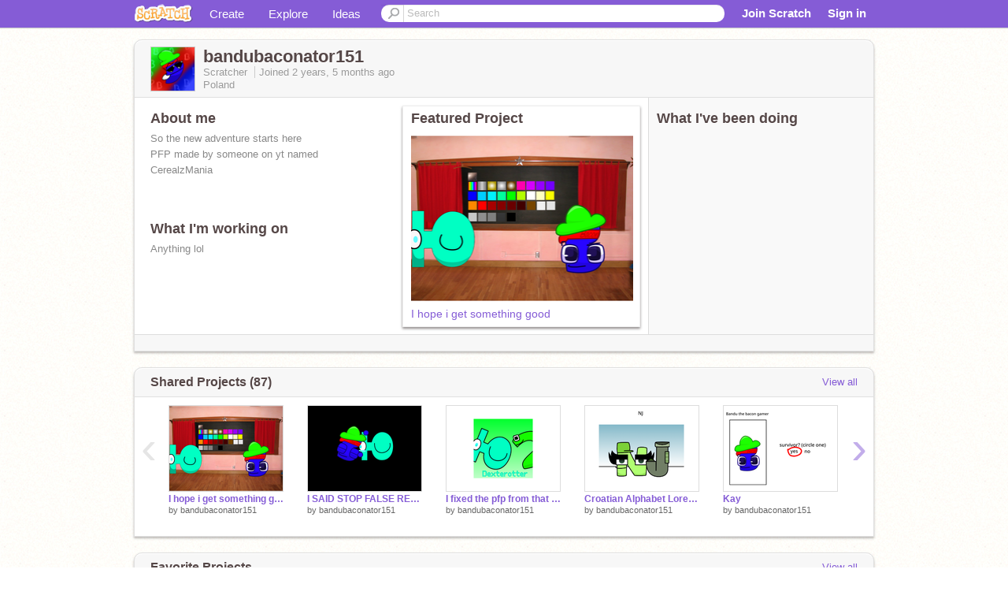

--- FILE ---
content_type: text/html; charset=utf-8
request_url: https://scratch.mit.edu/users/bandubaconator151/
body_size: 14264
content:

<!DOCTYPE html>

<html>
  <head>
  
    <!-- Google Tag Manager -->
    <script>(function(w,d,s,l,i){w[l]=w[l]||[];w[l].push({'gtm.start':
      new Date().getTime(),event:'gtm.js'});var f=d.getElementsByTagName(s)[0],
      j=d.createElement(s),dl=l!='dataLayer'?'&l='+l:'';j.async=true;j.src=
      'https://www.googletagmanager.com/gtm.js?id='+i+dl+'';f.parentNode.insertBefore(j,f);
      })(window,document,'script','dataLayer','GTM-NBMRDKQ');</script>
    <!-- End Google Tag Manager -->
  
  <meta http-equiv="X-UA-Compatible" content="IE=Edge" />
     
    <meta name="google-site-verification" content="m_3TAXDreGTFyoYnEmU9mcKB4Xtw5mw6yRkuJtXRKxM" />
    <title>bandubaconator151 on Scratch</title>
    

<meta name="description" content="bandubaconator151 on Scratch" />

    <link rel="stylesheet" href="//cdn.scratch.mit.edu/scratchr2/static/__4e0742d12e7ec27fbe5c4d5078faf541__/vendor/redmond/jquery.ui.all.css" />
    
        <link href="//cdn.scratch.mit.edu/scratchr2/static/__4e0742d12e7ec27fbe5c4d5078faf541__/css/main.css" rel="stylesheet" type="text/css" />
   
   <link rel="stylesheet" href="//cdn.scratch.mit.edu/scratchr2/static/__4e0742d12e7ec27fbe5c4d5078faf541__//css/handheld.css" media="handheld, only screen and (max-device-width:480px)"/>

    
<!-- templates/profiles/profile_detail.html block css -->
<link href="//cdn.scratch.mit.edu/scratchr2/static/__4e0742d12e7ec27fbe5c4d5078faf541__//css/pages/profile.css" rel="stylesheet" />
<link href="//cdn.scratch.mit.edu/scratchr2/static/__4e0742d12e7ec27fbe5c4d5078faf541__//vendor/redmond/jquery.ui.all.css" rel="stylesheet"/>
<link href="//cdn.scratch.mit.edu/scratchr2/static/__4e0742d12e7ec27fbe5c4d5078faf541__//css/modules/modal.css" rel="stylesheet"/>
<!-- end block css -->

    <script type="text/javascript" src="//cdn.scratch.mit.edu/scratchr2/static/__4e0742d12e7ec27fbe5c4d5078faf541__//js/jquery.min.js"></script>
    <script type="text/javascript" src="//cdn.scratch.mit.edu/scratchr2/static/__4e0742d12e7ec27fbe5c4d5078faf541__/js/lib/underscore-min.js"></script>
    <script type="text/javascript" src="//cdn.scratch.mit.edu/scratchr2/static/__4e0742d12e7ec27fbe5c4d5078faf541__//js/gaq-ga4.js"></script>
    <script>
      window.console||(window.console={log:$.noop,error:$.noop,debug:$.noop}); // ensure console fails gracefully when missing
      var sessionCookieName = 'scratchsessionsid';
      
      
      
      

    </script>
    <script type="text/javascript">
        function getCookie(name) {
            var cookieValue = null;
            if (document.cookie && document.cookie != '') {
                var cookies = document.cookie.split(';');
                for (var i = 0; i < cookies.length; i++) {
                    var cookie = jQuery.trim(cookies[i]);
                    // Does this cookie string begin with the name we want?
                    if (cookie.substring(0, name.length + 1) == (name + '=')) {
                        cookieValue = decodeURIComponent(cookie.substring(name.length + 1));
                        break;
                    }
                }
            }
            return cookieValue;
        }

        function setCookie(name, value, days) {
            var expires;

            if (days) {
                var date = new Date();
                date.setTime(date.getTime() + (days * 24 * 60 * 60 * 1000));
                expires = "; expires=" + date.toGMTString();
            } else {
                expires = "";
            }
            document.cookie = escape(name) + "=" + escape(value) + expires + "; path=/";
        }
    </script>
    
  <script>
    

var Scratch = Scratch || {};
Scratch.INIT_DATA = Scratch.INIT_DATA || {};



Scratch.INIT_DATA.ADMIN = false;
Scratch.INIT_DATA.LOGGED_IN_USER = {
  
  options: {
    
    
  

  


  }
};

Scratch.INIT_DATA.project_comments_enabled = true;
Scratch.INIT_DATA.gallery_comments_enabled = true;
Scratch.INIT_DATA.userprofile_comments_enabled = true;

Scratch.INIT_DATA.BROWSERS_SUPPORTED = {

  chrome: 35,
  firefox: 31,
  msie: 8,
  safari: 7
};

Scratch.INIT_DATA.TEMPLATE_CUES = {

  unsupported_browser: true,
  welcome: true,
  confirmed_email: false
};




Scratch.INIT_DATA.PROFILE = {
  model: {
    id: 'bandubaconator151',
    userId: 117751238,
    username: 'bandubaconator151',
    thumbnail_url: '//uploads.scratch.mit.edu/users/avatars/117751238.png',
    comments_allowed: true
  },
  related_counts: {
  }
   
  ,featuredProject: {
    title: 'I hope i get something good',
    id: 885255593, 
    creator: 'bandubaconator151',
    isPublished: true,
  },
  featuredProjectLabel: "Featured Project"
 
}  
Scratch.INIT_DATA.ADMIN_PANEL = {
  'adminURL': '/users/bandubaconator151/admin/'
}




Scratch.INIT_DATA.IS_IP_BANNED = false;

Scratch.INIT_DATA.GLOBAL_URLS = {
  'media_url': '//uploads.scratch.mit.edu/',
  'static_url': '//cdn.scratch.mit.edu/scratchr2/static/__4e0742d12e7ec27fbe5c4d5078faf541__/',
  'static_path': '/scratchr2/static/__4e0742d12e7ec27fbe5c4d5078faf541__/'
}

Scratch.INIT_DATA.IS_SOCIAL = false;

  </script>


    <meta property="og:type" content="website" />
    
    <meta property="og:description" content="Make games, stories and interactive art with Scratch. (scratch.mit.edu)"/>
    

    
    <meta property="og:title" content="Scratch - Imagine, Program, Share"/>
    <meta property="og:url" content="https://scratch.mit.edu/users/bandubaconator151/" />
    

  </head>

  <body class="" >
  
    <!-- Google Tag Manager (noscript) -->
    <noscript><iframe src="https://www.googletagmanager.com/ns.html?id=GTM-NBMRDKQ" height="0" width="0" style="display:none;visibility:hidden"></iframe></noscript>
    <!-- End Google Tag Manager (noscript) -->
  
  <!--[if lte IE 8]>
  <div class="unsupported-browser banner" data-cue="unsupported_browser">
    <div class="container">
      <span>Scratch supports Internet Explorer 9+. We suggest you upgrade to <a href="/info/faq/#requirements">a supported browser</a>, <a href="/scratch2download/">download the offline editor</a>, or <a href="https://en.scratch-wiki.info/wiki/List_of_Bug_Workarounds">read about common workarounds</a>.</span>
    </div>
  </div>
  <![endif]-->
    <div id="pagewrapper">
      
      
      <div id="topnav" >
      <div class="innerwrap">
        <div class="container">
          <a href="/" class="logo"><span class="scratch"></span></a>
          <ul class="site-nav">
            <li><a id="project-create" href="/projects/editor/?tip_bar=home">Create</a></li><li><a href="/explore/projects/all">Explore</a></li><li class="last"><a href="/ideas">Ideas</a></li>
          </ul>
          
          <form class="search" action="/search/projects" method="get" class="search">
            <input type="submit" class="glass" value="">
            
	          <input id="search-input" type="text" placeholder="Search" name="q" >
          </form>
          
          <ul class="account-nav"></ul>
          <script type="text/template" id="template-account-nav-logged-out">
          <ul class="account-nav" >
              <li class="join-scratch"><a href="/join">Join Scratch</a></li><li id="login-dropdown" class="sign-in dropdown"><span data-toggle="dropdown" class="dropdown-toggle"><span>Sign in</span></span><div class="popover bottom dropdown-menu"><div class="arrow"></div><div class="popover-content" ><form method="post" id="login" action="#"><label for="username">Username</label><input type="text" id="login_dropdown_username" name="username" maxlength="30" class="wide username" /><label for="password" class="password">Password</label><input type="password" name="password" class="wide password" /><div class="ajax-loader" style="display:none; float: left;"></div><button type="submit">Sign in</button><span class="forgot-password"><a href="/accounts/password_reset/">Need help?</a></span><div class="error"></div></form></div></div></li><li data-control="modal-login" class="sign-in mobile"><span>Sign in</span></li>
          </ul>
          </script>
          <script type="text/template" id="template-account-nav-logged-in">
          <ul class="account-nav logged-in"><li class="messages"><a title="messages - updates and notices" href="/messages" class="messages-icon"><span class="notificationsCount none">0</span></a></li><li class="my-stuff"><a title="my stuff - manage projects and studios" href="/mystuff/" class="mystuff-icon"></a></li><li class="logged-in-user dropdown"><span class="user-name dropdown-toggle" data-toggle="dropdown"><% if (LOGGED_IN_USER.model.membership_avatar_badge){ %><div class="avatar-badge-wrapper"><img class="user-icon avatar-badge" src="<%- LOGGED_IN_USER.model.thumbnail_url %>" width="24" height="24"></div><% } else { %><img class="user-icon" src="<%- LOGGED_IN_USER.model.thumbnail_url %>" width="24" height="24"><% } %><%- LOGGED_IN_USER.model.username_truncated %><span class="caret"></span></span><div class="dropdown-menu blue" ><ul class="user-nav"><li><a href="<%- LOGGED_IN_USER.model.profile_url %>">Profile</a></li><li><a href="/mystuff/">My Stuff</a></li><% if (LOGGED_IN_USER.model.is_educator){ %><li><a href="/educators/classes/">My Classes</a></li><% } %><% if (LOGGED_IN_USER.model.is_student){ %><li><a href="/classes/<%- LOGGED_IN_USER.model.classroom_id %>/">My Class</a></li><% } %><li><a href="/accounts/settings/">Account settings</a></li><li id="logout" class="logout divider"><form method="post" action="/accounts/logout/"><input type='hidden' name='csrfmiddlewaretoken' value='SBYJF1draiFo4utbMkf07hnDlLxw8oRS' /><input type="submit" value="Sign out"></form></li></ul></div></li></ul>
          </script>
          <script type="text/javascript" src="//cdn.scratch.mit.edu/scratchr2/static/__4e0742d12e7ec27fbe5c4d5078faf541__/js/account-nav.js"></script>
        </div>
        <iframe class="iframeshim" frameborder="0" scrolling="no"><html><head></head><body></body></html></iframe>
      </div><!-- innerwrap -->
      </div>
        

      <div class="privacy-update banner" style="display:none;">
        <div class="container">
          <span>The Scratch privacy policy has been updated, effective May 25, 2023. You can see the new policy <a href="https://mitscratch.freshdesk.com/en/support/solutions/articles/4000219339-privacy-policy">here</a>.</span>
          <div class="close">x</div>
        </div>
      </div>

      <div class="confirm-email banner" data-cue="confirmed_email" style="display:none;">
        <div class="container">
          <span><a id="confirm-email-popup" href="#">Confirm your email</a> to enable sharing. <a href="/info/faq/#accounts">Having trouble?</a></span>
          <div class="close">x</div>
        </div>
      </div>

      <div class="email-outage banner" style="display:none; background-color:#FF661A;">
        <div class="container">
          <span>We are experiencing a disruption with email delivery. If you are not receiving emails from us, please try after 8am EST.</span>
          <div class="close">x</div>
        </div>
      </div>

        
        <div class="container" id="content">
        <div id="alert-view"></div>
        


  

<!-- templates/profiles/profile_detail.html block main-content -->
<div class="box" id="profile-data">
  <div class="box-head">
    <form id="profile-avatar" class="portrait">
      <div class="avatar">
      <a href="/users/bandubaconator151/">
        <img src="//cdn2.scratch.mit.edu/get_image/user/117751238_60x60.png" width="55" height="55"/>
        <div class="loading-img s48"></div>
      </a>
      
    </div>
    </form>
    <div class="header-text">
      <h2>bandubaconator151</h2>
      <p class="profile-details">
      
      <span class="group">
        Scratcher
         
        
      </span> 
      Joined <span title="2023-08-08">2 years, 5 months</span> ago
      <span class="location">Poland</span>
      </p>
    </div>
    
    
  </div>
  <div class="box-content" id="profile-box">
    <div class="action-bar">
      <div id="alert-view" class="">
      </div>
    </div>
    <div class="inner clearfix">
      <div class="user-content">
        <div id="user-details" class="about">
          <div class="loading-img s48"></div>
          <h3>About me</h3>
          
            <div id="bio-readonly" class="read-only">
              <div class="viewport">
                <p class="overview">So the new adventure starts here<br />PFP made by someone on yt named CerealzMania</p>
              </div>
            </div>
          

          <h3>What I'm working on</h3>
          
          <div id="status-readonly" class="read-only">
            <div class="viewport">
              <p class="overview">Anything lol</p>
            </div>
          </div>
          
        </div>

        
            <div class="player">
                <h3 class="featured-project-heading">Featured Project</h3>
                <div class="stage" style="width: 282px;">
                    <a href="/projects/885255593/" id="featured-project">
                        <img src="//cdn2.scratch.mit.edu/get_image/project/885255593_282x210.png" width="282" height="210" alt="Featured project"/>
                        
                    </a>
                </div>
                <span class="title">
                    <a class="project-name" href="/projects/885255593/">I hope i get something good</a>
                </span>

            </div>
        
      </div>
        <div class="doing">
            <h3>What I've been doing</h3>
          <div id="activity-feed">
          </div>
        </div>
    </div>
  </div>
  <div class="footer">
  
  </div>
</div>
<div class="profile-box-footer-module" id="profile-box-footer">
</div>




<div class="box slider-carousel-container prevent-select" >
  <div class="box-head">
      <h4>Shared Projects (87)</h4>
    <a href="/users/bandubaconator151/projects/" data-control="view-all">View all</a>
  </div>
  <div class="box-content slider-carousel horizontal" id="shared">
    
    <div class="viewport">
      <ul class="scroll-content">
      
        










<!-- templates/carousel/project-thumb.html -->
<li class="project thumb item">
  <a href="/projects/885255593/">
    <img class="lazy image" data-original="//cdn2.scratch.mit.edu/get_image/project/885255593_144x108.png" width="144" height="108" />
  </a>
  <span class="title">
    <a href="/projects/885255593/">I hope i get something good</a>
  </span>
  <span class="owner" >
      
        
            by <a href="/users/bandubaconator151/">bandubaconator151</a>
            <!-- 
              When rendered from the profile page, we have `profile` in the context.
              We only want to hide the membership label from the project thumbnail
              when displayed from the profile page on the user's own profile.
              The purpose is to reduce visual overload from membership elements.
            -->
            
        
      
  </span>
  
</li>
<!-- end templates/carousel/project-thumb.html -->




      
        










<!-- templates/carousel/project-thumb.html -->
<li class="project thumb item">
  <a href="/projects/885247333/">
    <img class="lazy image" data-original="//cdn2.scratch.mit.edu/get_image/project/885247333_144x108.png" width="144" height="108" />
  </a>
  <span class="title">
    <a href="/projects/885247333/">I SAID STOP FALSE REPORTING &gt;:(</a>
  </span>
  <span class="owner" >
      
        
            by <a href="/users/bandubaconator151/">bandubaconator151</a>
            <!-- 
              When rendered from the profile page, we have `profile` in the context.
              We only want to hide the membership label from the project thumbnail
              when displayed from the profile page on the user's own profile.
              The purpose is to reduce visual overload from membership elements.
            -->
            
        
      
  </span>
  
</li>
<!-- end templates/carousel/project-thumb.html -->




      
        










<!-- templates/carousel/project-thumb.html -->
<li class="project thumb item">
  <a href="/projects/885166662/">
    <img class="lazy image" data-original="//cdn2.scratch.mit.edu/get_image/project/885166662_144x108.png" width="144" height="108" />
  </a>
  <span class="title">
    <a href="/projects/885166662/">I fixed the pfp from that Dexterotter gifts project</a>
  </span>
  <span class="owner" >
      
        
            by <a href="/users/bandubaconator151/">bandubaconator151</a>
            <!-- 
              When rendered from the profile page, we have `profile` in the context.
              We only want to hide the membership label from the project thumbnail
              when displayed from the profile page on the user's own profile.
              The purpose is to reduce visual overload from membership elements.
            -->
            
        
      
  </span>
  
</li>
<!-- end templates/carousel/project-thumb.html -->




      
        










<!-- templates/carousel/project-thumb.html -->
<li class="project thumb item">
  <a href="/projects/884803546/">
    <img class="lazy image" data-original="//cdn2.scratch.mit.edu/get_image/project/884803546_144x108.png" width="144" height="108" />
  </a>
  <span class="title">
    <a href="/projects/884803546/">Croatian Alphabet Lore NJ and Z leaks</a>
  </span>
  <span class="owner" >
      
        
            by <a href="/users/bandubaconator151/">bandubaconator151</a>
            <!-- 
              When rendered from the profile page, we have `profile` in the context.
              We only want to hide the membership label from the project thumbnail
              when displayed from the profile page on the user's own profile.
              The purpose is to reduce visual overload from membership elements.
            -->
            
        
      
  </span>
  
</li>
<!-- end templates/carousel/project-thumb.html -->




      
        










<!-- templates/carousel/project-thumb.html -->
<li class="project thumb item">
  <a href="/projects/884959649/">
    <img class="lazy image" data-original="//cdn2.scratch.mit.edu/get_image/project/884959649_144x108.png" width="144" height="108" />
  </a>
  <span class="title">
    <a href="/projects/884959649/">Kay</a>
  </span>
  <span class="owner" >
      
        
            by <a href="/users/bandubaconator151/">bandubaconator151</a>
            <!-- 
              When rendered from the profile page, we have `profile` in the context.
              We only want to hide the membership label from the project thumbnail
              when displayed from the profile page on the user's own profile.
              The purpose is to reduce visual overload from membership elements.
            -->
            
        
      
  </span>
  
</li>
<!-- end templates/carousel/project-thumb.html -->




      
        










<!-- templates/carousel/project-thumb.html -->
<li class="project thumb item">
  <a href="/projects/884931080/">
    <img class="lazy image" data-original="//cdn2.scratch.mit.edu/get_image/project/884931080_144x108.png" width="144" height="108" />
  </a>
  <span class="title">
    <a href="/projects/884931080/">Should i forgive LK2011? </a>
  </span>
  <span class="owner" >
      
        
            by <a href="/users/bandubaconator151/">bandubaconator151</a>
            <!-- 
              When rendered from the profile page, we have `profile` in the context.
              We only want to hide the membership label from the project thumbnail
              when displayed from the profile page on the user's own profile.
              The purpose is to reduce visual overload from membership elements.
            -->
            
        
      
  </span>
  
</li>
<!-- end templates/carousel/project-thumb.html -->




      
        










<!-- templates/carousel/project-thumb.html -->
<li class="project thumb item">
  <a href="/projects/884867633/">
    <img class="lazy image" data-original="//cdn2.scratch.mit.edu/get_image/project/884867633_144x108.png" width="144" height="108" />
  </a>
  <span class="title">
    <a href="/projects/884867633/">My mom took out my tooth </a>
  </span>
  <span class="owner" >
      
        
            by <a href="/users/bandubaconator151/">bandubaconator151</a>
            <!-- 
              When rendered from the profile page, we have `profile` in the context.
              We only want to hide the membership label from the project thumbnail
              when displayed from the profile page on the user's own profile.
              The purpose is to reduce visual overload from membership elements.
            -->
            
        
      
  </span>
  
</li>
<!-- end templates/carousel/project-thumb.html -->




      
        










<!-- templates/carousel/project-thumb.html -->
<li class="project thumb item">
  <a href="/projects/884786907/">
    <img class="lazy image" data-original="//cdn2.scratch.mit.edu/get_image/project/884786907_144x108.png" width="144" height="108" />
  </a>
  <span class="title">
    <a href="/projects/884786907/">Random leaks from @OpposedCoyote2 </a>
  </span>
  <span class="owner" >
      
        
            by <a href="/users/bandubaconator151/">bandubaconator151</a>
            <!-- 
              When rendered from the profile page, we have `profile` in the context.
              We only want to hide the membership label from the project thumbnail
              when displayed from the profile page on the user's own profile.
              The purpose is to reduce visual overload from membership elements.
            -->
            
        
      
  </span>
  
</li>
<!-- end templates/carousel/project-thumb.html -->




      
        










<!-- templates/carousel/project-thumb.html -->
<li class="project thumb item">
  <a href="/projects/884784277/">
    <img class="lazy image" data-original="//cdn2.scratch.mit.edu/get_image/project/884784277_144x108.png" width="144" height="108" />
  </a>
  <span class="title">
    <a href="/projects/884784277/">My tooth is moving rn</a>
  </span>
  <span class="owner" >
      
        
            by <a href="/users/bandubaconator151/">bandubaconator151</a>
            <!-- 
              When rendered from the profile page, we have `profile` in the context.
              We only want to hide the membership label from the project thumbnail
              when displayed from the profile page on the user's own profile.
              The purpose is to reduce visual overload from membership elements.
            -->
            
        
      
  </span>
  
</li>
<!-- end templates/carousel/project-thumb.html -->




      
        










<!-- templates/carousel/project-thumb.html -->
<li class="project thumb item">
  <a href="/projects/884780143/">
    <img class="lazy image" data-original="//cdn2.scratch.mit.edu/get_image/project/884780143_144x108.png" width="144" height="108" />
  </a>
  <span class="title">
    <a href="/projects/884780143/">It now restarts everytime</a>
  </span>
  <span class="owner" >
      
        
            by <a href="/users/bandubaconator151/">bandubaconator151</a>
            <!-- 
              When rendered from the profile page, we have `profile` in the context.
              We only want to hide the membership label from the project thumbnail
              when displayed from the profile page on the user's own profile.
              The purpose is to reduce visual overload from membership elements.
            -->
            
        
      
  </span>
  
</li>
<!-- end templates/carousel/project-thumb.html -->




      
        










<!-- templates/carousel/project-thumb.html -->
<li class="project thumb item">
  <a href="/projects/883448058/">
    <img class="lazy image" data-original="//cdn2.scratch.mit.edu/get_image/project/883448058_144x108.png" width="144" height="108" />
  </a>
  <span class="title">
    <a href="/projects/883448058/">Gifts for @dexterotter </a>
  </span>
  <span class="owner" >
      
        
            by <a href="/users/bandubaconator151/">bandubaconator151</a>
            <!-- 
              When rendered from the profile page, we have `profile` in the context.
              We only want to hide the membership label from the project thumbnail
              when displayed from the profile page on the user's own profile.
              The purpose is to reduce visual overload from membership elements.
            -->
            
        
      
  </span>
  
</li>
<!-- end templates/carousel/project-thumb.html -->




      
        










<!-- templates/carousel/project-thumb.html -->
<li class="project thumb item">
  <a href="/projects/884757267/">
    <img class="lazy image" data-original="//cdn2.scratch.mit.edu/get_image/project/884757267_144x108.png" width="144" height="108" />
  </a>
  <span class="title">
    <a href="/projects/884757267/">#stopfalsereportingdex</a>
  </span>
  <span class="owner" >
      
        
            by <a href="/users/bandubaconator151/">bandubaconator151</a>
            <!-- 
              When rendered from the profile page, we have `profile` in the context.
              We only want to hide the membership label from the project thumbnail
              when displayed from the profile page on the user's own profile.
              The purpose is to reduce visual overload from membership elements.
            -->
            
        
      
  </span>
  
</li>
<!-- end templates/carousel/project-thumb.html -->




      
        










<!-- templates/carousel/project-thumb.html -->
<li class="project thumb item">
  <a href="/projects/884586315/">
    <img class="lazy image" data-original="//cdn2.scratch.mit.edu/get_image/project/884586315_144x108.png" width="144" height="108" />
  </a>
  <span class="title">
    <a href="/projects/884586315/">Add yourself: Jan sings Tears for Tears: Everybody wants to rule the world (#2) </a>
  </span>
  <span class="owner" >
      
        
            by <a href="/users/bandubaconator151/">bandubaconator151</a>
            <!-- 
              When rendered from the profile page, we have `profile` in the context.
              We only want to hide the membership label from the project thumbnail
              when displayed from the profile page on the user's own profile.
              The purpose is to reduce visual overload from membership elements.
            -->
            
        
      
  </span>
  
</li>
<!-- end templates/carousel/project-thumb.html -->




      
        










<!-- templates/carousel/project-thumb.html -->
<li class="project thumb item">
  <a href="/projects/884500983/">
    <img class="lazy image" data-original="//cdn2.scratch.mit.edu/get_image/project/884500983_144x108.png" width="144" height="108" />
  </a>
  <span class="title">
    <a href="/projects/884500983/">Read the Instructions sir</a>
  </span>
  <span class="owner" >
      
        
            by <a href="/users/bandubaconator151/">bandubaconator151</a>
            <!-- 
              When rendered from the profile page, we have `profile` in the context.
              We only want to hide the membership label from the project thumbnail
              when displayed from the profile page on the user's own profile.
              The purpose is to reduce visual overload from membership elements.
            -->
            
        
      
  </span>
  
</li>
<!-- end templates/carousel/project-thumb.html -->




      
        










<!-- templates/carousel/project-thumb.html -->
<li class="project thumb item">
  <a href="/projects/884490838/">
    <img class="lazy image" data-original="//cdn2.scratch.mit.edu/get_image/project/884490838_144x108.png" width="144" height="108" />
  </a>
  <span class="title">
    <a href="/projects/884490838/">No.... </a>
  </span>
  <span class="owner" >
      
        
            by <a href="/users/bandubaconator151/">bandubaconator151</a>
            <!-- 
              When rendered from the profile page, we have `profile` in the context.
              We only want to hide the membership label from the project thumbnail
              when displayed from the profile page on the user's own profile.
              The purpose is to reduce visual overload from membership elements.
            -->
            
        
      
  </span>
  
</li>
<!-- end templates/carousel/project-thumb.html -->




      
        










<!-- templates/carousel/project-thumb.html -->
<li class="project thumb item">
  <a href="/projects/884459294/">
    <img class="lazy image" data-original="//cdn2.scratch.mit.edu/get_image/project/884459294_144x108.png" width="144" height="108" />
  </a>
  <span class="title">
    <a href="/projects/884459294/">Scratch cat jumping But Animated and it loops and has sound and is fixed and added ground</a>
  </span>
  <span class="owner" >
      
        
            by <a href="/users/bandubaconator151/">bandubaconator151</a>
            <!-- 
              When rendered from the profile page, we have `profile` in the context.
              We only want to hide the membership label from the project thumbnail
              when displayed from the profile page on the user's own profile.
              The purpose is to reduce visual overload from membership elements.
            -->
            
        
      
  </span>
  
</li>
<!-- end templates/carousel/project-thumb.html -->




      
        










<!-- templates/carousel/project-thumb.html -->
<li class="project thumb item">
  <a href="/projects/884419769/">
    <img class="lazy image" data-original="//cdn2.scratch.mit.edu/get_image/project/884419769_144x108.png" width="144" height="108" />
  </a>
  <span class="title">
    <a href="/projects/884419769/">Scratch cat jumping But Animated and it loops</a>
  </span>
  <span class="owner" >
      
        
            by <a href="/users/bandubaconator151/">bandubaconator151</a>
            <!-- 
              When rendered from the profile page, we have `profile` in the context.
              We only want to hide the membership label from the project thumbnail
              when displayed from the profile page on the user's own profile.
              The purpose is to reduce visual overload from membership elements.
            -->
            
        
      
  </span>
  
</li>
<!-- end templates/carousel/project-thumb.html -->




      
        










<!-- templates/carousel/project-thumb.html -->
<li class="project thumb item">
  <a href="/projects/884412044/">
    <img class="lazy image" data-original="//cdn2.scratch.mit.edu/get_image/project/884412044_144x108.png" width="144" height="108" />
  </a>
  <span class="title">
    <a href="/projects/884412044/">Bandu : anyways</a>
  </span>
  <span class="owner" >
      
        
            by <a href="/users/bandubaconator151/">bandubaconator151</a>
            <!-- 
              When rendered from the profile page, we have `profile` in the context.
              We only want to hide the membership label from the project thumbnail
              when displayed from the profile page on the user's own profile.
              The purpose is to reduce visual overload from membership elements.
            -->
            
        
      
  </span>
  
</li>
<!-- end templates/carousel/project-thumb.html -->




      
        










<!-- templates/carousel/project-thumb.html -->
<li class="project thumb item">
  <a href="/projects/884274564/">
    <img class="lazy image" data-original="//cdn2.scratch.mit.edu/get_image/project/884274564_144x108.png" width="144" height="108" />
  </a>
  <span class="title">
    <a href="/projects/884274564/">im done with the alc but YAAAY</a>
  </span>
  <span class="owner" >
      
        
            by <a href="/users/bandubaconator151/">bandubaconator151</a>
            <!-- 
              When rendered from the profile page, we have `profile` in the context.
              We only want to hide the membership label from the project thumbnail
              when displayed from the profile page on the user's own profile.
              The purpose is to reduce visual overload from membership elements.
            -->
            
        
      
  </span>
  
</li>
<!-- end templates/carousel/project-thumb.html -->




      
        










<!-- templates/carousel/project-thumb.html -->
<li class="project thumb item">
  <a href="/projects/884242482/">
    <img class="lazy image" data-original="//cdn2.scratch.mit.edu/get_image/project/884242482_144x108.png" width="144" height="108" />
  </a>
  <span class="title">
    <a href="/projects/884242482/">Is alright!</a>
  </span>
  <span class="owner" >
      
        
            by <a href="/users/bandubaconator151/">bandubaconator151</a>
            <!-- 
              When rendered from the profile page, we have `profile` in the context.
              We only want to hide the membership label from the project thumbnail
              when displayed from the profile page on the user's own profile.
              The purpose is to reduce visual overload from membership elements.
            -->
            
        
      
  </span>
  
</li>
<!-- end templates/carousel/project-thumb.html -->




      
      </ul>
    </div>
    
  </div>
</div>



<div class="box slider-carousel-container prevent-select" >
  <div class="box-head">
      <h4>Favorite Projects</h4>
    <a href="/users/bandubaconator151/favorites/" data-control="view-all">View all</a>
  </div>
  <div class="box-content slider-carousel horizontal" id="favorites">
    
    <div class="viewport">
      <ul class="scroll-content">
      
        










<!-- templates/carousel/project-thumb.html -->
<li class="project thumb item">
  <a href="/projects/883762563/">
    <img class="lazy image" data-original="//cdn2.scratch.mit.edu/get_image/project/883762563_144x108.png" width="144" height="108" />
  </a>
  <span class="title">
    <a href="/projects/883762563/">Opila vs Clone Opila</a>
  </span>
  <span class="owner" >
      
        
            by <a href="/users/-OpilaTheBird-/">-OpilaTheBird-</a>
            <!-- 
              When rendered from the profile page, we have `profile` in the context.
              We only want to hide the membership label from the project thumbnail
              when displayed from the profile page on the user's own profile.
              The purpose is to reduce visual overload from membership elements.
            -->
            
        
      
  </span>
  
</li>
<!-- end templates/carousel/project-thumb.html -->




      
        










<!-- templates/carousel/project-thumb.html -->
<li class="project thumb item">
  <a href="/projects/884937131/">
    <img class="lazy image" data-original="//cdn2.scratch.mit.edu/get_image/project/884937131_144x108.png" width="144" height="108" />
  </a>
  <span class="title">
    <a href="/projects/884937131/">extended</a>
  </span>
  <span class="owner" >
      
        
            by <a href="/users/MarbickManuel/">MarbickManuel</a>
            <!-- 
              When rendered from the profile page, we have `profile` in the context.
              We only want to hide the membership label from the project thumbnail
              when displayed from the profile page on the user's own profile.
              The purpose is to reduce visual overload from membership elements.
            -->
            
        
      
  </span>
  
</li>
<!-- end templates/carousel/project-thumb.html -->




      
        










<!-- templates/carousel/project-thumb.html -->
<li class="project thumb item">
  <a href="/projects/885153161/">
    <img class="lazy image" data-original="//cdn2.scratch.mit.edu/get_image/project/885153161_144x108.png" width="144" height="108" />
  </a>
  <span class="title">
    <a href="/projects/885153161/">Bittergiggle</a>
  </span>
  <span class="owner" >
      
        
            by <a href="/users/_mertyungul61_/">_mertyungul61_</a>
            <!-- 
              When rendered from the profile page, we have `profile` in the context.
              We only want to hide the membership label from the project thumbnail
              when displayed from the profile page on the user's own profile.
              The purpose is to reduce visual overload from membership elements.
            -->
            
        
      
  </span>
  
</li>
<!-- end templates/carousel/project-thumb.html -->




      
        










<!-- templates/carousel/project-thumb.html -->
<li class="project thumb item">
  <a href="/projects/883593609/">
    <img class="lazy image" data-original="//cdn2.scratch.mit.edu/get_image/project/883593609_144x108.png" width="144" height="108" />
  </a>
  <span class="title">
    <a href="/projects/883593609/">My New Character Design</a>
  </span>
  <span class="owner" >
      
        
            by <a href="/users/NathanTheCreator21/">NathanTheCreator21</a>
            <!-- 
              When rendered from the profile page, we have `profile` in the context.
              We only want to hide the membership label from the project thumbnail
              when displayed from the profile page on the user's own profile.
              The purpose is to reduce visual overload from membership elements.
            -->
            
        
      
  </span>
  
</li>
<!-- end templates/carousel/project-thumb.html -->




      
        










<!-- templates/carousel/project-thumb.html -->
<li class="project thumb item">
  <a href="/projects/815288317/">
    <img class="lazy image" data-original="//cdn2.scratch.mit.edu/get_image/project/815288317_144x108.png" width="144" height="108" />
  </a>
  <span class="title">
    <a href="/projects/815288317/">Garten of Banban vector pack!</a>
  </span>
  <span class="owner" >
      
        
            by <a href="/users/Spinosaur058/">Spinosaur058</a>
            <!-- 
              When rendered from the profile page, we have `profile` in the context.
              We only want to hide the membership label from the project thumbnail
              when displayed from the profile page on the user's own profile.
              The purpose is to reduce visual overload from membership elements.
            -->
            
        
      
  </span>
  
</li>
<!-- end templates/carousel/project-thumb.html -->




      
        










<!-- templates/carousel/project-thumb.html -->
<li class="project thumb item">
  <a href="/projects/885216282/">
    <img class="lazy image" data-original="//cdn2.scratch.mit.edu/get_image/project/885216282_144x108.png" width="144" height="108" />
  </a>
  <span class="title">
    <a href="/projects/885216282/">Do you guys hate me…?</a>
  </span>
  <span class="owner" >
      
        
            by <a href="/users/KTO_2021/">KTO_2021</a>
            <!-- 
              When rendered from the profile page, we have `profile` in the context.
              We only want to hide the membership label from the project thumbnail
              when displayed from the profile page on the user's own profile.
              The purpose is to reduce visual overload from membership elements.
            -->
            
        
      
  </span>
  
</li>
<!-- end templates/carousel/project-thumb.html -->




      
        










<!-- templates/carousel/project-thumb.html -->
<li class="project thumb item">
  <a href="/projects/884868571/">
    <img class="lazy image" data-original="//cdn2.scratch.mit.edu/get_image/project/884868571_144x108.png" width="144" height="108" />
  </a>
  <span class="title">
    <a href="/projects/884868571/">Super Mario Forever Timer</a>
  </span>
  <span class="owner" >
      
        
            by <a href="/users/TheSkeldProdouctions/">TheSkeldProdouctions</a>
            <!-- 
              When rendered from the profile page, we have `profile` in the context.
              We only want to hide the membership label from the project thumbnail
              when displayed from the profile page on the user's own profile.
              The purpose is to reduce visual overload from membership elements.
            -->
            
        
      
  </span>
  
</li>
<!-- end templates/carousel/project-thumb.html -->




      
        










<!-- templates/carousel/project-thumb.html -->
<li class="project thumb item">
  <a href="/projects/875335768/">
    <img class="lazy image" data-original="//cdn2.scratch.mit.edu/get_image/project/875335768_144x108.png" width="144" height="108" />
  </a>
  <span class="title">
    <a href="/projects/875335768/">Dehroomba</a>
  </span>
  <span class="owner" >
      
        
            by <a href="/users/Guardiangatorade/">Guardiangatorade</a>
            <!-- 
              When rendered from the profile page, we have `profile` in the context.
              We only want to hide the membership label from the project thumbnail
              when displayed from the profile page on the user's own profile.
              The purpose is to reduce visual overload from membership elements.
            -->
            
        
      
  </span>
  
</li>
<!-- end templates/carousel/project-thumb.html -->




      
        










<!-- templates/carousel/project-thumb.html -->
<li class="project thumb item">
  <a href="/projects/885246206/">
    <img class="lazy image" data-original="//cdn2.scratch.mit.edu/get_image/project/885246206_144x108.png" width="144" height="108" />
  </a>
  <span class="title">
    <a href="/projects/885246206/">Give me your OC and I will to give you the behavior card. (closed)</a>
  </span>
  <span class="owner" >
      
        
            by <a href="/users/dexterotter/">dexterotter</a>
            <!-- 
              When rendered from the profile page, we have `profile` in the context.
              We only want to hide the membership label from the project thumbnail
              when displayed from the profile page on the user's own profile.
              The purpose is to reduce visual overload from membership elements.
            -->
            
        
      
  </span>
  
</li>
<!-- end templates/carousel/project-thumb.html -->




      
        










<!-- templates/carousel/project-thumb.html -->
<li class="project thumb item">
  <a href="/projects/885256259/">
    <img class="lazy image" data-original="//cdn2.scratch.mit.edu/get_image/project/885256259_144x108.png" width="144" height="108" />
  </a>
  <span class="title">
    <a href="/projects/885256259/">I hope i get something good remix</a>
  </span>
  <span class="owner" >
      
        
            by <a href="/users/dexterotter/">dexterotter</a>
            <!-- 
              When rendered from the profile page, we have `profile` in the context.
              We only want to hide the membership label from the project thumbnail
              when displayed from the profile page on the user's own profile.
              The purpose is to reduce visual overload from membership elements.
            -->
            
        
      
  </span>
  
</li>
<!-- end templates/carousel/project-thumb.html -->




      
        










<!-- templates/carousel/project-thumb.html -->
<li class="project thumb item">
  <a href="/projects/548561771/">
    <img class="lazy image" data-original="//cdn2.scratch.mit.edu/get_image/project/548561771_144x108.png" width="144" height="108" />
  </a>
  <span class="title">
    <a href="/projects/548561771/">bloodpop</a>
  </span>
  <span class="owner" >
      
        
            by <a href="/users/CS_Iewis/">CS_Iewis</a>
            <!-- 
              When rendered from the profile page, we have `profile` in the context.
              We only want to hide the membership label from the project thumbnail
              when displayed from the profile page on the user's own profile.
              The purpose is to reduce visual overload from membership elements.
            -->
            
        
      
  </span>
  
</li>
<!-- end templates/carousel/project-thumb.html -->




      
        










<!-- templates/carousel/project-thumb.html -->
<li class="project thumb item">
  <a href="/projects/885217036/">
    <img class="lazy image" data-original="//cdn2.scratch.mit.edu/get_image/project/885217036_144x108.png" width="144" height="108" />
  </a>
  <span class="title">
    <a href="/projects/885217036/">Add yourself: Jan sings Tears for Tears: Everybody wants to rule the world (#2)  remix</a>
  </span>
  <span class="owner" >
      
        
            by <a href="/users/KuyaSean/">KuyaSean</a>
            <!-- 
              When rendered from the profile page, we have `profile` in the context.
              We only want to hide the membership label from the project thumbnail
              when displayed from the profile page on the user's own profile.
              The purpose is to reduce visual overload from membership elements.
            -->
            
        
      
  </span>
  
</li>
<!-- end templates/carousel/project-thumb.html -->




      
        










<!-- templates/carousel/project-thumb.html -->
<li class="project thumb item">
  <a href="/projects/554215886/">
    <img class="lazy image" data-original="//cdn2.scratch.mit.edu/get_image/project/554215886_144x108.png" width="144" height="108" />
  </a>
  <span class="title">
    <a href="/projects/554215886/">_░▒███████ ░██▓▒░░▒▓██ ██▓▒░__░▒▓██___██████ ██▓▒░____░▓███▓__░▒▓██ ██▓▒░___░▓██▓_____░▒▓██ ██▓▒░___</a>
  </span>
  <span class="owner" >
      
        
            by <a href="/users/-TextArt/">-TextArt</a>
            <!-- 
              When rendered from the profile page, we have `profile` in the context.
              We only want to hide the membership label from the project thumbnail
              when displayed from the profile page on the user's own profile.
              The purpose is to reduce visual overload from membership elements.
            -->
            
        
      
  </span>
  
</li>
<!-- end templates/carousel/project-thumb.html -->




      
        










<!-- templates/carousel/project-thumb.html -->
<li class="project thumb item">
  <a href="/projects/884886682/">
    <img class="lazy image" data-original="//cdn2.scratch.mit.edu/get_image/project/884886682_144x108.png" width="144" height="108" />
  </a>
  <span class="title">
    <a href="/projects/884886682/">what did i just made</a>
  </span>
  <span class="owner" >
      
        
            by <a href="/users/DividedDaBoi/">DividedDaBoi</a>
            <!-- 
              When rendered from the profile page, we have `profile` in the context.
              We only want to hide the membership label from the project thumbnail
              when displayed from the profile page on the user's own profile.
              The purpose is to reduce visual overload from membership elements.
            -->
            
        
      
  </span>
  
</li>
<!-- end templates/carousel/project-thumb.html -->




      
        










<!-- templates/carousel/project-thumb.html -->
<li class="project thumb item">
  <a href="/projects/884819398/">
    <img class="lazy image" data-original="//cdn2.scratch.mit.edu/get_image/project/884819398_144x108.png" width="144" height="108" />
  </a>
  <span class="title">
    <a href="/projects/884819398/"> Should I quit Scratch</a>
  </span>
  <span class="owner" >
      
        
            by <a href="/users/W-Master-4091/">W-Master-4091</a>
            <!-- 
              When rendered from the profile page, we have `profile` in the context.
              We only want to hide the membership label from the project thumbnail
              when displayed from the profile page on the user's own profile.
              The purpose is to reduce visual overload from membership elements.
            -->
            
        
      
  </span>
  
</li>
<!-- end templates/carousel/project-thumb.html -->




      
        










<!-- templates/carousel/project-thumb.html -->
<li class="project thumb item">
  <a href="/projects/884786136/">
    <img class="lazy image" data-original="//cdn2.scratch.mit.edu/get_image/project/884786136_144x108.png" width="144" height="108" />
  </a>
  <span class="title">
    <a href="/projects/884786136/">OS: every story has an ending (Beepbox advance)</a>
  </span>
  <span class="owner" >
      
        
            by <a href="/users/clean_bp/">clean_bp</a>
            <!-- 
              When rendered from the profile page, we have `profile` in the context.
              We only want to hide the membership label from the project thumbnail
              when displayed from the profile page on the user's own profile.
              The purpose is to reduce visual overload from membership elements.
            -->
            
        
      
  </span>
  
</li>
<!-- end templates/carousel/project-thumb.html -->




      
        










<!-- templates/carousel/project-thumb.html -->
<li class="project thumb item">
  <a href="/projects/884170138/">
    <img class="lazy image" data-original="//cdn2.scratch.mit.edu/get_image/project/884170138_144x108.png" width="144" height="108" />
  </a>
  <span class="title">
    <a href="/projects/884170138/"> should I quit</a>
  </span>
  <span class="owner" >
      
        
            by <a href="/users/dexterotter/">dexterotter</a>
            <!-- 
              When rendered from the profile page, we have `profile` in the context.
              We only want to hide the membership label from the project thumbnail
              when displayed from the profile page on the user's own profile.
              The purpose is to reduce visual overload from membership elements.
            -->
            
        
      
  </span>
  
</li>
<!-- end templates/carousel/project-thumb.html -->




      
        










<!-- templates/carousel/project-thumb.html -->
<li class="project thumb item">
  <a href="/projects/880791390/">
    <img class="lazy image" data-original="//cdn2.scratch.mit.edu/get_image/project/880791390_144x108.png" width="144" height="108" />
  </a>
  <span class="title">
    <a href="/projects/880791390/">hi</a>
  </span>
  <span class="owner" >
      
        
            by <a href="/users/FOJYGaming/">FOJYGaming</a>
            <!-- 
              When rendered from the profile page, we have `profile` in the context.
              We only want to hide the membership label from the project thumbnail
              when displayed from the profile page on the user's own profile.
              The purpose is to reduce visual overload from membership elements.
            -->
            
        
      
  </span>
  
</li>
<!-- end templates/carousel/project-thumb.html -->




      
        










<!-- templates/carousel/project-thumb.html -->
<li class="project thumb item">
  <a href="/projects/879792422/">
    <img class="lazy image" data-original="//cdn2.scratch.mit.edu/get_image/project/879792422_144x108.png" width="144" height="108" />
  </a>
  <span class="title">
    <a href="/projects/879792422/">Untitled-549</a>
  </span>
  <span class="owner" >
      
        
            by <a href="/users/DividedDaBoi/">DividedDaBoi</a>
            <!-- 
              When rendered from the profile page, we have `profile` in the context.
              We only want to hide the membership label from the project thumbnail
              when displayed from the profile page on the user's own profile.
              The purpose is to reduce visual overload from membership elements.
            -->
            
        
      
  </span>
  
</li>
<!-- end templates/carousel/project-thumb.html -->




      
        










<!-- templates/carousel/project-thumb.html -->
<li class="project thumb item">
  <a href="/projects/884593325/">
    <img class="lazy image" data-original="//cdn2.scratch.mit.edu/get_image/project/884593325_144x108.png" width="144" height="108" />
  </a>
  <span class="title">
    <a href="/projects/884593325/">Cool game (autoclicker!!!)</a>
  </span>
  <span class="owner" >
      
        
            by <a href="/users/DividedDaBoi/">DividedDaBoi</a>
            <!-- 
              When rendered from the profile page, we have `profile` in the context.
              We only want to hide the membership label from the project thumbnail
              when displayed from the profile page on the user's own profile.
              The purpose is to reduce visual overload from membership elements.
            -->
            
        
      
  </span>
  
</li>
<!-- end templates/carousel/project-thumb.html -->




      
      </ul>
    </div>
    

  </div>
</div>




<div class="box slider-carousel-container prevent-select" >
  <div class="box-head">
      <h4>Studios I'm Following</h4>
    <a href="/users/bandubaconator151/studios_following/" data-control="view-all">View all</a>
  </div>
  <div class="box-content slider-carousel horizontal" id="featured">
    <div class="viewport">
      <ul class="scroll-content">
      
        



<!-- templates/carousel/gallery-thumb.html -->
<li class="gallery thumb item">
  <a href="/studios/33750727/" class="image">
    <span class="image">
      <img class="lazy" data-original="//cdn2.scratch.mit.edu/get_image/gallery/33750727_170x100.png" width="170" height="100" />
    </span>
    <span class="stats">
      <span class="icon-sm studio white"></span>
    </span>
  </a>
  <span class="title">
    <a href="/studios/33750727/">Garten of BanBan Club
    </a>
  </span>
</li>
<!-- end templates/carousel/gallery-thumb.html -->


      
        



<!-- templates/carousel/gallery-thumb.html -->
<li class="gallery thumb item">
  <a href="/studios/33747222/" class="image">
    <span class="image">
      <img class="lazy" data-original="//cdn2.scratch.mit.edu/get_image/gallery/33747222_170x100.png" width="170" height="100" />
    </span>
    <span class="stats">
      <span class="icon-sm studio white"></span>
    </span>
  </a>
  <span class="title">
    <a href="/studios/33747222/">ECAL Studio :D + RALR
    </a>
  </span>
</li>
<!-- end templates/carousel/gallery-thumb.html -->


      
        



<!-- templates/carousel/gallery-thumb.html -->
<li class="gallery thumb item">
  <a href="/studios/33743563/" class="image">
    <span class="image">
      <img class="lazy" data-original="//cdn2.scratch.mit.edu/get_image/gallery/33743563_170x100.png" width="170" height="100" />
    </span>
    <span class="stats">
      <span class="icon-sm studio white"></span>
    </span>
  </a>
  <span class="title">
    <a href="/studios/33743563/">The Nuclear Explosion
    </a>
  </span>
</li>
<!-- end templates/carousel/gallery-thumb.html -->


      
        



<!-- templates/carousel/gallery-thumb.html -->
<li class="gallery thumb item">
  <a href="/studios/33700473/" class="image">
    <span class="image">
      <img class="lazy" data-original="//cdn2.scratch.mit.edu/get_image/gallery/33700473_170x100.png" width="170" height="100" />
    </span>
    <span class="stats">
      <span class="icon-sm studio white"></span>
    </span>
  </a>
  <span class="title">
    <a href="/studios/33700473/">Enekrat Kayes friends
    </a>
  </span>
</li>
<!-- end templates/carousel/gallery-thumb.html -->


      
        



<!-- templates/carousel/gallery-thumb.html -->
<li class="gallery thumb item">
  <a href="/studios/33632932/" class="image">
    <span class="image">
      <img class="lazy" data-original="//cdn2.scratch.mit.edu/get_image/gallery/33632932_170x100.png" width="170" height="100" />
    </span>
    <span class="stats">
      <span class="icon-sm studio white"></span>
    </span>
  </a>
  <span class="title">
    <a href="/studios/33632932/">Random Studio
    </a>
  </span>
</li>
<!-- end templates/carousel/gallery-thumb.html -->


      
        



<!-- templates/carousel/gallery-thumb.html -->
<li class="gallery thumb item">
  <a href="/studios/33112659/" class="image">
    <span class="image">
      <img class="lazy" data-original="//cdn2.scratch.mit.edu/get_image/gallery/33112659_170x100.png" width="170" height="100" />
    </span>
    <span class="stats">
      <span class="icon-sm studio white"></span>
    </span>
  </a>
  <span class="title">
    <a href="/studios/33112659/">Follow if your name is not Billy
    </a>
  </span>
</li>
<!-- end templates/carousel/gallery-thumb.html -->


      
        



<!-- templates/carousel/gallery-thumb.html -->
<li class="gallery thumb item">
  <a href="/studios/33473913/" class="image">
    <span class="image">
      <img class="lazy" data-original="//cdn2.scratch.mit.edu/get_image/gallery/33473913_170x100.png" width="170" height="100" />
    </span>
    <span class="stats">
      <span class="icon-sm studio white"></span>
    </span>
  </a>
  <span class="title">
    <a href="/studios/33473913/">Erkrakte Drinks 
HOT KOOL AID
    </a>
  </span>
</li>
<!-- end templates/carousel/gallery-thumb.html -->


      
        



<!-- templates/carousel/gallery-thumb.html -->
<li class="gallery thumb item">
  <a href="/studios/32625298/" class="image">
    <span class="image">
      <img class="lazy" data-original="//cdn2.scratch.mit.edu/get_image/gallery/32625298_170x100.png" width="170" height="100" />
    </span>
    <span class="stats">
      <span class="icon-sm studio white"></span>
    </span>
  </a>
  <span class="title">
    <a href="/studios/32625298/">RALR Parody Multiverse! (Back)
    </a>
  </span>
</li>
<!-- end templates/carousel/gallery-thumb.html -->


      
        



<!-- templates/carousel/gallery-thumb.html -->
<li class="gallery thumb item">
  <a href="/studios/29689519/" class="image">
    <span class="image">
      <img class="lazy" data-original="//cdn2.scratch.mit.edu/get_image/gallery/29689519_170x100.png" width="170" height="100" />
    </span>
    <span class="stats">
      <span class="icon-sm studio white"></span>
    </span>
  </a>
  <span class="title">
    <a href="/studios/29689519/">Vib Ribbon Studio :D
    </a>
  </span>
</li>
<!-- end templates/carousel/gallery-thumb.html -->


      
        



<!-- templates/carousel/gallery-thumb.html -->
<li class="gallery thumb item">
  <a href="/studios/2581335/" class="image">
    <span class="image">
      <img class="lazy" data-original="//cdn2.scratch.mit.edu/get_image/gallery/2581335_170x100.png" width="170" height="100" />
    </span>
    <span class="stats">
      <span class="icon-sm studio white"></span>
    </span>
  </a>
  <span class="title">
    <a href="/studios/2581335/">Vib-Ribbon studio
    </a>
  </span>
</li>
<!-- end templates/carousel/gallery-thumb.html -->


      
        



<!-- templates/carousel/gallery-thumb.html -->
<li class="gallery thumb item">
  <a href="/studios/33660454/" class="image">
    <span class="image">
      <img class="lazy" data-original="//cdn2.scratch.mit.edu/get_image/gallery/33660454_170x100.png" width="170" height="100" />
    </span>
    <span class="stats">
      <span class="icon-sm studio white"></span>
    </span>
  </a>
  <span class="title">
    <a href="/studios/33660454/">дру
    </a>
  </span>
</li>
<!-- end templates/carousel/gallery-thumb.html -->


      
        



<!-- templates/carousel/gallery-thumb.html -->
<li class="gallery thumb item">
  <a href="/studios/33660463/" class="image">
    <span class="image">
      <img class="lazy" data-original="//cdn2.scratch.mit.edu/get_image/gallery/33660463_170x100.png" width="170" height="100" />
    </span>
    <span class="stats">
      <span class="icon-sm studio white"></span>
    </span>
  </a>
  <span class="title">
    <a href="/studios/33660463/">зей

    </a>
  </span>
</li>
<!-- end templates/carousel/gallery-thumb.html -->


      
        



<!-- templates/carousel/gallery-thumb.html -->
<li class="gallery thumb item">
  <a href="/studios/33677487/" class="image">
    <span class="image">
      <img class="lazy" data-original="//cdn2.scratch.mit.edu/get_image/gallery/33677487_170x100.png" width="170" height="100" />
    </span>
    <span class="stats">
      <span class="icon-sm studio white"></span>
    </span>
  </a>
  <span class="title">
    <a href="/studios/33677487/">DA VIKTA SHOW
    </a>
  </span>
</li>
<!-- end templates/carousel/gallery-thumb.html -->


      
        



<!-- templates/carousel/gallery-thumb.html -->
<li class="gallery thumb item">
  <a href="/studios/31846554/" class="image">
    <span class="image">
      <img class="lazy" data-original="//cdn2.scratch.mit.edu/get_image/gallery/31846554_170x100.png" width="170" height="100" />
    </span>
    <span class="stats">
      <span class="icon-sm studio white"></span>
    </span>
  </a>
  <span class="title">
    <a href="/studios/31846554/">follow this studio if you like vib ribbon
    </a>
  </span>
</li>
<!-- end templates/carousel/gallery-thumb.html -->


      
        



<!-- templates/carousel/gallery-thumb.html -->
<li class="gallery thumb item">
  <a href="/studios/33129201/" class="image">
    <span class="image">
      <img class="lazy" data-original="//cdn2.scratch.mit.edu/get_image/gallery/33129201_170x100.png" width="170" height="100" />
    </span>
    <span class="stats">
      <span class="icon-sm studio white"></span>
    </span>
  </a>
  <span class="title">
    <a href="/studios/33129201/">OH NOES! SHWE IS EVIL!
    </a>
  </span>
</li>
<!-- end templates/carousel/gallery-thumb.html -->


      
        



<!-- templates/carousel/gallery-thumb.html -->
<li class="gallery thumb item">
  <a href="/studios/33524638/" class="image">
    <span class="image">
      <img class="lazy" data-original="//cdn2.scratch.mit.edu/get_image/gallery/33524638_170x100.png" width="170" height="100" />
    </span>
    <span class="stats">
      <span class="icon-sm studio white"></span>
    </span>
  </a>
  <span class="title">
    <a href="/studios/33524638/">VIB-RIBBON PROJECTS ONLY!!
    </a>
  </span>
</li>
<!-- end templates/carousel/gallery-thumb.html -->


      
        



<!-- templates/carousel/gallery-thumb.html -->
<li class="gallery thumb item">
  <a href="/studios/3700814/" class="image">
    <span class="image">
      <img class="lazy" data-original="//cdn2.scratch.mit.edu/get_image/gallery/3700814_170x100.png" width="170" height="100" />
    </span>
    <span class="stats">
      <span class="icon-sm studio white"></span>
    </span>
  </a>
  <span class="title">
    <a href="/studios/3700814/">follow if you&#39;re currently alive
    </a>
  </span>
</li>
<!-- end templates/carousel/gallery-thumb.html -->


      
        



<!-- templates/carousel/gallery-thumb.html -->
<li class="gallery thumb item">
  <a href="/studios/27441654/" class="image">
    <span class="image">
      <img class="lazy" data-original="//cdn2.scratch.mit.edu/get_image/gallery/27441654_170x100.png" width="170" height="100" />
    </span>
    <span class="stats">
      <span class="icon-sm studio white"></span>
    </span>
  </a>
  <span class="title">
    <a href="/studios/27441654/">follow this studio if you want sc plushies on sale!
    </a>
  </span>
</li>
<!-- end templates/carousel/gallery-thumb.html -->


      
        



<!-- templates/carousel/gallery-thumb.html -->
<li class="gallery thumb item">
  <a href="/studios/33568234/" class="image">
    <span class="image">
      <img class="lazy" data-original="//cdn2.scratch.mit.edu/get_image/gallery/33568234_170x100.png" width="170" height="100" />
    </span>
    <span class="stats">
      <span class="icon-sm studio white"></span>
    </span>
  </a>
  <span class="title">
    <a href="/studios/33568234/">Er eats stuff rebooted: Sesson 1
    </a>
  </span>
</li>
<!-- end templates/carousel/gallery-thumb.html -->


      
        



<!-- templates/carousel/gallery-thumb.html -->
<li class="gallery thumb item">
  <a href="/studios/33641888/" class="image">
    <span class="image">
      <img class="lazy" data-original="//cdn2.scratch.mit.edu/get_image/gallery/33641888_170x100.png" width="170" height="100" />
    </span>
    <span class="stats">
      <span class="icon-sm studio white"></span>
    </span>
  </a>
  <span class="title">
    <a href="/studios/33641888/">dex side official studio
    </a>
  </span>
</li>
<!-- end templates/carousel/gallery-thumb.html -->


      
      </ul>
    </div>
  </div>
</div>





<div class="box slider-carousel-container prevent-select" >
  <div class="box-head">
      <h4>Studios I Curate</h4>
    <a href="/users/bandubaconator151/studios/" data-control="view-all">View all</a>
  </div>
  <div class="box-content slider-carousel horizontal" id="featured">
    <div class="viewport">
      <ul class="scroll-content">
      
        



<!-- templates/carousel/gallery-thumb.html -->
<li class="gallery thumb item">
  <a href="/studios/33747222/" class="image">
    <span class="image">
      <img class="lazy" data-original="//cdn2.scratch.mit.edu/get_image/gallery/33747222_170x100.png" width="170" height="100" />
    </span>
    <span class="stats">
      <span class="icon-sm studio white"></span>
    </span>
  </a>
  <span class="title">
    <a href="/studios/33747222/">ECAL Studio :D + RALR
    </a>
  </span>
</li>
<!-- end templates/carousel/gallery-thumb.html -->


      
        



<!-- templates/carousel/gallery-thumb.html -->
<li class="gallery thumb item">
  <a href="/studios/33734896/" class="image">
    <span class="image">
      <img class="lazy" data-original="//cdn2.scratch.mit.edu/get_image/gallery/33734896_170x100.png" width="170" height="100" />
    </span>
    <span class="stats">
      <span class="icon-sm studio white"></span>
    </span>
  </a>
  <span class="title">
    <a href="/studios/33734896/">About the backrooms: the series
    </a>
  </span>
</li>
<!-- end templates/carousel/gallery-thumb.html -->


      
        



<!-- templates/carousel/gallery-thumb.html -->
<li class="gallery thumb item">
  <a href="/studios/33745512/" class="image">
    <span class="image">
      <img class="lazy" data-original="//cdn2.scratch.mit.edu/get_image/gallery/33745512_170x100.png" width="170" height="100" />
    </span>
    <span class="stats">
      <span class="icon-sm studio white"></span>
    </span>
  </a>
  <span class="title">
    <a href="/studios/33745512/">Croatian Alphabet Lore leaks
    </a>
  </span>
</li>
<!-- end templates/carousel/gallery-thumb.html -->


      
        



<!-- templates/carousel/gallery-thumb.html -->
<li class="gallery thumb item">
  <a href="/studios/33743563/" class="image">
    <span class="image">
      <img class="lazy" data-original="//cdn2.scratch.mit.edu/get_image/gallery/33743563_170x100.png" width="170" height="100" />
    </span>
    <span class="stats">
      <span class="icon-sm studio white"></span>
    </span>
  </a>
  <span class="title">
    <a href="/studios/33743563/">The Nuclear Explosion
    </a>
  </span>
</li>
<!-- end templates/carousel/gallery-thumb.html -->


      
        



<!-- templates/carousel/gallery-thumb.html -->
<li class="gallery thumb item">
  <a href="/studios/33632932/" class="image">
    <span class="image">
      <img class="lazy" data-original="//cdn2.scratch.mit.edu/get_image/gallery/33632932_170x100.png" width="170" height="100" />
    </span>
    <span class="stats">
      <span class="icon-sm studio white"></span>
    </span>
  </a>
  <span class="title">
    <a href="/studios/33632932/">Random Studio
    </a>
  </span>
</li>
<!-- end templates/carousel/gallery-thumb.html -->


      
        



<!-- templates/carousel/gallery-thumb.html -->
<li class="gallery thumb item">
  <a href="/studios/33473913/" class="image">
    <span class="image">
      <img class="lazy" data-original="//cdn2.scratch.mit.edu/get_image/gallery/33473913_170x100.png" width="170" height="100" />
    </span>
    <span class="stats">
      <span class="icon-sm studio white"></span>
    </span>
  </a>
  <span class="title">
    <a href="/studios/33473913/">Erkrakte Drinks 
HOT KOOL AID
    </a>
  </span>
</li>
<!-- end templates/carousel/gallery-thumb.html -->


      
        



<!-- templates/carousel/gallery-thumb.html -->
<li class="gallery thumb item">
  <a href="/studios/33530379/" class="image">
    <span class="image">
      <img class="lazy" data-original="//cdn2.scratch.mit.edu/get_image/gallery/33530379_170x100.png" width="170" height="100" />
    </span>
    <span class="stats">
      <span class="icon-sm studio white"></span>
    </span>
  </a>
  <span class="title">
    <a href="/studios/33530379/">Р eats ﬆuff
    </a>
  </span>
</li>
<!-- end templates/carousel/gallery-thumb.html -->


      
        



<!-- templates/carousel/gallery-thumb.html -->
<li class="gallery thumb item">
  <a href="/studios/33677487/" class="image">
    <span class="image">
      <img class="lazy" data-original="//cdn2.scratch.mit.edu/get_image/gallery/33677487_170x100.png" width="170" height="100" />
    </span>
    <span class="stats">
      <span class="icon-sm studio white"></span>
    </span>
  </a>
  <span class="title">
    <a href="/studios/33677487/">DA VIKTA SHOW
    </a>
  </span>
</li>
<!-- end templates/carousel/gallery-thumb.html -->


      
        



<!-- templates/carousel/gallery-thumb.html -->
<li class="gallery thumb item">
  <a href="/studios/33641888/" class="image">
    <span class="image">
      <img class="lazy" data-original="//cdn2.scratch.mit.edu/get_image/gallery/33641888_170x100.png" width="170" height="100" />
    </span>
    <span class="stats">
      <span class="icon-sm studio white"></span>
    </span>
  </a>
  <span class="title">
    <a href="/studios/33641888/">dex side official studio
    </a>
  </span>
</li>
<!-- end templates/carousel/gallery-thumb.html -->


      
        



<!-- templates/carousel/gallery-thumb.html -->
<li class="gallery thumb item">
  <a href="/studios/33568234/" class="image">
    <span class="image">
      <img class="lazy" data-original="//cdn2.scratch.mit.edu/get_image/gallery/33568234_170x100.png" width="170" height="100" />
    </span>
    <span class="stats">
      <span class="icon-sm studio white"></span>
    </span>
  </a>
  <span class="title">
    <a href="/studios/33568234/">Er eats stuff rebooted: Sesson 1
    </a>
  </span>
</li>
<!-- end templates/carousel/gallery-thumb.html -->


      
        



<!-- templates/carousel/gallery-thumb.html -->
<li class="gallery thumb item">
  <a href="/studios/33708831/" class="image">
    <span class="image">
      <img class="lazy" data-original="//cdn2.scratch.mit.edu/get_image/gallery/33708831_170x100.png" width="170" height="100" />
    </span>
    <span class="stats">
      <span class="icon-sm studio white"></span>
    </span>
  </a>
  <span class="title">
    <a href="/studios/33708831/">The Eruption
    </a>
  </span>
</li>
<!-- end templates/carousel/gallery-thumb.html -->


      
        



<!-- templates/carousel/gallery-thumb.html -->
<li class="gallery thumb item">
  <a href="/studios/33692163/" class="image">
    <span class="image">
      <img class="lazy" data-original="//cdn2.scratch.mit.edu/get_image/gallery/33692163_170x100.png" width="170" height="100" />
    </span>
    <span class="stats">
      <span class="icon-sm studio white"></span>
    </span>
  </a>
  <span class="title">
    <a href="/studios/33692163/">If cringe takeover characters used eiscod
    </a>
  </span>
</li>
<!-- end templates/carousel/gallery-thumb.html -->


      
        



<!-- templates/carousel/gallery-thumb.html -->
<li class="gallery thumb item">
  <a href="/studios/33533496/" class="image">
    <span class="image">
      <img class="lazy" data-original="//cdn2.scratch.mit.edu/get_image/gallery/33533496_170x100.png" width="170" height="100" />
    </span>
    <span class="stats">
      <span class="icon-sm studio white"></span>
    </span>
  </a>
  <span class="title">
    <a href="/studios/33533496/">Studio_Cringe_Takeover
    </a>
  </span>
</li>
<!-- end templates/carousel/gallery-thumb.html -->


      
      </ul>
    </div>
  </div>
</div>





<div class="box slider-carousel-container prevent-select" >
  <div class="box-head">
    <h4>Following</h4>
    <a href="/users/bandubaconator151/following/" data-control="view-all">View all</a>
  </div>
  <div class="box-content slider-carousel horizontal" id="featured">
    
    <div class="viewport">
      <ul class="scroll-content">
        
          <!-- templates/carousel/user-thumb.html -->







    <li class="user thumb item">
    <a
        href="/users/party/"
        class="">
        <img
            class="lazy "
            data-original="//cdn2.scratch.mit.edu/get_image/user/35818_60x60.png"
            width="60"
            height="60">
    </a>
    <span class="title">
        <a href="/users/party/">party
        </a>
    </span>
    </li>

<!-- end templates/carousel/user-thumb.html -->



        
          <!-- templates/carousel/user-thumb.html -->







    <li class="user thumb item">
    <a
        href="/users/redcamel24/"
        class="">
        <img
            class="lazy "
            data-original="//cdn2.scratch.mit.edu/get_image/user/38876113_60x60.png"
            width="60"
            height="60">
    </a>
    <span class="title">
        <a href="/users/redcamel24/">redcamel24
        </a>
    </span>
    </li>

<!-- end templates/carousel/user-thumb.html -->



        
          <!-- templates/carousel/user-thumb.html -->







    <li class="user thumb item">
    <a
        href="/users/sans6554/"
        class="">
        <img
            class="lazy "
            data-original="//cdn2.scratch.mit.edu/get_image/user/41465317_60x60.png"
            width="60"
            height="60">
    </a>
    <span class="title">
        <a href="/users/sans6554/">sans6554
        </a>
    </span>
    </li>

<!-- end templates/carousel/user-thumb.html -->



        
          <!-- templates/carousel/user-thumb.html -->







    <li class="user thumb item">
    <a
        href="/users/ReefChong/"
        class="">
        <img
            class="lazy "
            data-original="//cdn2.scratch.mit.edu/get_image/user/50218346_60x60.png"
            width="60"
            height="60">
    </a>
    <span class="title">
        <a href="/users/ReefChong/">ReefChong
        </a>
    </span>
    </li>

<!-- end templates/carousel/user-thumb.html -->



        
          <!-- templates/carousel/user-thumb.html -->







    <li class="user thumb item">
    <a
        href="/users/goers/"
        class="">
        <img
            class="lazy "
            data-original="//cdn2.scratch.mit.edu/get_image/user/default_60x60.png"
            width="60"
            height="60">
    </a>
    <span class="title">
        <a href="/users/goers/">goers
        </a>
    </span>
    </li>

<!-- end templates/carousel/user-thumb.html -->



        
          <!-- templates/carousel/user-thumb.html -->







    <li class="user thumb item">
    <a
        href="/users/TheSkeldProdouctions/"
        class="">
        <img
            class="lazy "
            data-original="//cdn2.scratch.mit.edu/get_image/user/74303747_60x60.png"
            width="60"
            height="60">
    </a>
    <span class="title">
        <a href="/users/TheSkeldProdouctions/">TheSkeldProdouctions
        </a>
    </span>
    </li>

<!-- end templates/carousel/user-thumb.html -->



        
          <!-- templates/carousel/user-thumb.html -->







    <li class="user thumb item">
    <a
        href="/users/JhonsonArPo/"
        class="">
        <img
            class="lazy "
            data-original="//cdn2.scratch.mit.edu/get_image/user/74701211_60x60.png"
            width="60"
            height="60">
    </a>
    <span class="title">
        <a href="/users/JhonsonArPo/">JhonsonArPo
        </a>
    </span>
    </li>

<!-- end templates/carousel/user-thumb.html -->



        
          <!-- templates/carousel/user-thumb.html -->







    <li class="user thumb item">
    <a
        href="/users/BoyNishScratch720/"
        class="">
        <img
            class="lazy "
            data-original="//cdn2.scratch.mit.edu/get_image/user/76727853_60x60.png"
            width="60"
            height="60">
    </a>
    <span class="title">
        <a href="/users/BoyNishScratch720/">BoyNishScratch720
        </a>
    </span>
    </li>

<!-- end templates/carousel/user-thumb.html -->



        
          <!-- templates/carousel/user-thumb.html -->







    <li class="user thumb item">
    <a
        href="/users/Muhammad-4242/"
        class="">
        <img
            class="lazy "
            data-original="//cdn2.scratch.mit.edu/get_image/user/76733848_60x60.png"
            width="60"
            height="60">
    </a>
    <span class="title">
        <a href="/users/Muhammad-4242/">Muhammad-4242
        </a>
    </span>
    </li>

<!-- end templates/carousel/user-thumb.html -->



        
          <!-- templates/carousel/user-thumb.html -->







    <li class="user thumb item">
    <a
        href="/users/GetRekt1522/"
        class="">
        <img
            class="lazy "
            data-original="//cdn2.scratch.mit.edu/get_image/user/81186526_60x60.png"
            width="60"
            height="60">
    </a>
    <span class="title">
        <a href="/users/GetRekt1522/">GetRekt1522
        </a>
    </span>
    </li>

<!-- end templates/carousel/user-thumb.html -->



        
          <!-- templates/carousel/user-thumb.html -->







    <li class="user thumb item">
    <a
        href="/users/Oliver_Studio/"
        class="">
        <img
            class="lazy "
            data-original="//cdn2.scratch.mit.edu/get_image/user/89501625_60x60.png"
            width="60"
            height="60">
    </a>
    <span class="title">
        <a href="/users/Oliver_Studio/">Oliver_Studio
        </a>
    </span>
    </li>

<!-- end templates/carousel/user-thumb.html -->



        
          <!-- templates/carousel/user-thumb.html -->







    <li class="user thumb item">
    <a
        href="/users/BobonalOfisial/"
        class="">
        <img
            class="lazy "
            data-original="//cdn2.scratch.mit.edu/get_image/user/89931379_60x60.png"
            width="60"
            height="60">
    </a>
    <span class="title">
        <a href="/users/BobonalOfisial/">BobonalOfisial
        </a>
    </span>
    </li>

<!-- end templates/carousel/user-thumb.html -->



        
          <!-- templates/carousel/user-thumb.html -->







    <li class="user thumb item">
    <a
        href="/users/Ihavenewpc2000/"
        class="">
        <img
            class="lazy "
            data-original="//cdn2.scratch.mit.edu/get_image/user/95466034_60x60.png"
            width="60"
            height="60">
    </a>
    <span class="title">
        <a href="/users/Ihavenewpc2000/">Ihavenewpc2000
        </a>
    </span>
    </li>

<!-- end templates/carousel/user-thumb.html -->



        
          <!-- templates/carousel/user-thumb.html -->







    <li class="user thumb item">
    <a
        href="/users/SawEl414/"
        class="">
        <img
            class="lazy "
            data-original="//cdn2.scratch.mit.edu/get_image/user/97632921_60x60.png"
            width="60"
            height="60">
    </a>
    <span class="title">
        <a href="/users/SawEl414/">SawEl414
        </a>
    </span>
    </li>

<!-- end templates/carousel/user-thumb.html -->



        
          <!-- templates/carousel/user-thumb.html -->







    <li class="user thumb item">
    <a
        href="/users/monkestinkypoo/"
        class="">
        <img
            class="lazy "
            data-original="//cdn2.scratch.mit.edu/get_image/user/98474833_60x60.png"
            width="60"
            height="60">
    </a>
    <span class="title">
        <a href="/users/monkestinkypoo/">monkestinkypoo
        </a>
    </span>
    </li>

<!-- end templates/carousel/user-thumb.html -->



        
          <!-- templates/carousel/user-thumb.html -->







    <li class="user thumb item">
    <a
        href="/users/MyPrimerScratcher/"
        class="">
        <img
            class="lazy "
            data-original="//cdn2.scratch.mit.edu/get_image/user/98606022_60x60.png"
            width="60"
            height="60">
    </a>
    <span class="title">
        <a href="/users/MyPrimerScratcher/">MyPrimerScratcher
        </a>
    </span>
    </li>

<!-- end templates/carousel/user-thumb.html -->



        
          <!-- templates/carousel/user-thumb.html -->







    <li class="user thumb item">
    <a
        href="/users/MarbickManuel/"
        class="">
        <img
            class="lazy "
            data-original="//cdn2.scratch.mit.edu/get_image/user/99139171_60x60.png"
            width="60"
            height="60">
    </a>
    <span class="title">
        <a href="/users/MarbickManuel/">MarbickManuel
        </a>
    </span>
    </li>

<!-- end templates/carousel/user-thumb.html -->



        
          <!-- templates/carousel/user-thumb.html -->







    <li class="user thumb item">
    <a
        href="/users/_mertyungul61_/"
        class="">
        <img
            class="lazy "
            data-original="//cdn2.scratch.mit.edu/get_image/user/100428539_60x60.png"
            width="60"
            height="60">
    </a>
    <span class="title">
        <a href="/users/_mertyungul61_/">_mertyungul61_
        </a>
    </span>
    </li>

<!-- end templates/carousel/user-thumb.html -->



        
          <!-- templates/carousel/user-thumb.html -->







    <li class="user thumb item">
    <a
        href="/users/SAMUCAMED_2/"
        class="">
        <img
            class="lazy "
            data-original="//cdn2.scratch.mit.edu/get_image/user/102568895_60x60.png"
            width="60"
            height="60">
    </a>
    <span class="title">
        <a href="/users/SAMUCAMED_2/">SAMUCAMED_2
        </a>
    </span>
    </li>

<!-- end templates/carousel/user-thumb.html -->



        
          <!-- templates/carousel/user-thumb.html -->







    <li class="user thumb item">
    <a
        href="/users/clean_bp/"
        class="">
        <img
            class="lazy "
            data-original="//cdn2.scratch.mit.edu/get_image/user/105413782_60x60.png"
            width="60"
            height="60">
    </a>
    <span class="title">
        <a href="/users/clean_bp/">clean_bp
        </a>
    </span>
    </li>

<!-- end templates/carousel/user-thumb.html -->



        
      </ul>
    </div>
    
  </div>
</div>






<div class="box slider-carousel-container prevent-select" >
  <div class="box-head">
    <h4>Followers</h4>
    <a href="/users/bandubaconator151/followers/" data-control="view-all">View all</a>
  </div>
  <div class="box-content slider-carousel horizontal" id="featured">
    <div class="viewport">
      <ul class="scroll-content">
        
          <!-- templates/carousel/user-thumb.html -->







    <li class="user thumb item">
    <a
        href="/users/booger444/"
        class="">
        <img
            class="lazy "
            data-original="//cdn2.scratch.mit.edu/get_image/user/106364194_60x60.png"
            width="60"
            height="60">
    </a>
    <span class="title">
        <a href="/users/booger444/">booger444
        </a>
    </span>
    </li>

<!-- end templates/carousel/user-thumb.html -->



        
          <!-- templates/carousel/user-thumb.html -->







    <li class="user thumb item">
    <a
        href="/users/OpposedCoyote2/"
        class="">
        <img
            class="lazy "
            data-original="//cdn2.scratch.mit.edu/get_image/user/117606781_60x60.png"
            width="60"
            height="60">
    </a>
    <span class="title">
        <a href="/users/OpposedCoyote2/">OpposedCoyote2
        </a>
    </span>
    </li>

<!-- end templates/carousel/user-thumb.html -->



        
          <!-- templates/carousel/user-thumb.html -->







    <li class="user thumb item">
    <a
        href="/users/GetRekt1522/"
        class="">
        <img
            class="lazy "
            data-original="//cdn2.scratch.mit.edu/get_image/user/81186526_60x60.png"
            width="60"
            height="60">
    </a>
    <span class="title">
        <a href="/users/GetRekt1522/">GetRekt1522
        </a>
    </span>
    </li>

<!-- end templates/carousel/user-thumb.html -->



        
          <!-- templates/carousel/user-thumb.html -->







    <li class="user thumb item">
    <a
        href="/users/dexterotter/"
        class="">
        <img
            class="lazy "
            data-original="//cdn2.scratch.mit.edu/get_image/user/106516088_60x60.png"
            width="60"
            height="60">
    </a>
    <span class="title">
        <a href="/users/dexterotter/">dexterotter
        </a>
    </span>
    </li>

<!-- end templates/carousel/user-thumb.html -->



        
          <!-- templates/carousel/user-thumb.html -->







    <li class="user thumb item">
    <a
        href="/users/SawEl414/"
        class="">
        <img
            class="lazy "
            data-original="//cdn2.scratch.mit.edu/get_image/user/97632921_60x60.png"
            width="60"
            height="60">
    </a>
    <span class="title">
        <a href="/users/SawEl414/">SawEl414
        </a>
    </span>
    </li>

<!-- end templates/carousel/user-thumb.html -->



        
          <!-- templates/carousel/user-thumb.html -->







    <li class="user thumb item">
    <a
        href="/users/GigaToons_Oficial/"
        class="">
        <img
            class="lazy "
            data-original="//cdn2.scratch.mit.edu/get_image/user/117202357_60x60.png"
            width="60"
            height="60">
    </a>
    <span class="title">
        <a href="/users/GigaToons_Oficial/">GigaToons_Oficial
        </a>
    </span>
    </li>

<!-- end templates/carousel/user-thumb.html -->



        
          <!-- templates/carousel/user-thumb.html -->







    <li class="user thumb item">
    <a
        href="/users/RobertRoj/"
        class="">
        <img
            class="lazy "
            data-original="//cdn2.scratch.mit.edu/get_image/user/99485131_60x60.png"
            width="60"
            height="60">
    </a>
    <span class="title">
        <a href="/users/RobertRoj/">RobertRoj
        </a>
    </span>
    </li>

<!-- end templates/carousel/user-thumb.html -->



        
          <!-- templates/carousel/user-thumb.html -->







    <li class="user thumb item">
    <a
        href="/users/MUMMITROLI/"
        class="">
        <img
            class="lazy "
            data-original="//cdn2.scratch.mit.edu/get_image/user/117683592_60x60.png"
            width="60"
            height="60">
    </a>
    <span class="title">
        <a href="/users/MUMMITROLI/">MUMMITROLI
        </a>
    </span>
    </li>

<!-- end templates/carousel/user-thumb.html -->



        
          <!-- templates/carousel/user-thumb.html -->







    <li class="user thumb item">
    <a
        href="/users/AnessScratched/"
        class="">
        <img
            class="lazy "
            data-original="//cdn2.scratch.mit.edu/get_image/user/79430721_60x60.png"
            width="60"
            height="60">
    </a>
    <span class="title">
        <a href="/users/AnessScratched/">AnessScratched
        </a>
    </span>
    </li>

<!-- end templates/carousel/user-thumb.html -->



        
          <!-- templates/carousel/user-thumb.html -->







    <li class="user thumb item">
    <a
        href="/users/Deh_Account-RARL/"
        class="">
        <img
            class="lazy "
            data-original="//cdn2.scratch.mit.edu/get_image/user/111022883_60x60.png"
            width="60"
            height="60">
    </a>
    <span class="title">
        <a href="/users/Deh_Account-RARL/">Deh_Account-RARL
        </a>
    </span>
    </li>

<!-- end templates/carousel/user-thumb.html -->



        
          <!-- templates/carousel/user-thumb.html -->







    <li class="user thumb item">
    <a
        href="/users/cubexjumbojosh/"
        class="">
        <img
            class="lazy "
            data-original="//cdn2.scratch.mit.edu/get_image/user/117806038_60x60.png"
            width="60"
            height="60">
    </a>
    <span class="title">
        <a href="/users/cubexjumbojosh/">cubexjumbojosh
        </a>
    </span>
    </li>

<!-- end templates/carousel/user-thumb.html -->



        
          <!-- templates/carousel/user-thumb.html -->







    <li class="user thumb item">
    <a
        href="/users/Santy_Here/"
        class="">
        <img
            class="lazy "
            data-original="//cdn2.scratch.mit.edu/get_image/user/115472470_60x60.png"
            width="60"
            height="60">
    </a>
    <span class="title">
        <a href="/users/Santy_Here/">Santy_Here
        </a>
    </span>
    </li>

<!-- end templates/carousel/user-thumb.html -->



        
          <!-- templates/carousel/user-thumb.html -->







    <li class="user thumb item">
    <a
        href="/users/ReefChong/"
        class="">
        <img
            class="lazy "
            data-original="//cdn2.scratch.mit.edu/get_image/user/50218346_60x60.png"
            width="60"
            height="60">
    </a>
    <span class="title">
        <a href="/users/ReefChong/">ReefChong
        </a>
    </span>
    </li>

<!-- end templates/carousel/user-thumb.html -->



        
          <!-- templates/carousel/user-thumb.html -->







    <li class="user thumb item">
    <a
        href="/users/RiseOfTheCyborgTera/"
        class="">
        <img
            class="lazy "
            data-original="//cdn2.scratch.mit.edu/get_image/user/95628776_60x60.png"
            width="60"
            height="60">
    </a>
    <span class="title">
        <a href="/users/RiseOfTheCyborgTera/">RiseOfTheCyborgTera
        </a>
    </span>
    </li>

<!-- end templates/carousel/user-thumb.html -->



        
          <!-- templates/carousel/user-thumb.html -->







    <li class="user thumb item">
    <a
        href="/users/78tcgamer/"
        class="">
        <img
            class="lazy "
            data-original="//cdn2.scratch.mit.edu/get_image/user/89639191_60x60.png"
            width="60"
            height="60">
    </a>
    <span class="title">
        <a href="/users/78tcgamer/">78tcgamer
        </a>
    </span>
    </li>

<!-- end templates/carousel/user-thumb.html -->



        
          <!-- templates/carousel/user-thumb.html -->







    <li class="user thumb item">
    <a
        href="/users/brandonb716/"
        class="">
        <img
            class="lazy "
            data-original="//cdn2.scratch.mit.edu/get_image/user/109872292_60x60.png"
            width="60"
            height="60">
    </a>
    <span class="title">
        <a href="/users/brandonb716/">brandonb716
        </a>
    </span>
    </li>

<!-- end templates/carousel/user-thumb.html -->



        
          <!-- templates/carousel/user-thumb.html -->







    <li class="user thumb item">
    <a
        href="/users/sj-hudson-w/"
        class="">
        <img
            class="lazy "
            data-original="//cdn2.scratch.mit.edu/get_image/user/106861101_60x60.png"
            width="60"
            height="60">
    </a>
    <span class="title">
        <a href="/users/sj-hudson-w/">sj-hudson-w
        </a>
    </span>
    </li>

<!-- end templates/carousel/user-thumb.html -->



        
          <!-- templates/carousel/user-thumb.html -->







    <li class="user thumb item">
    <a
        href="/users/DanieltheNB81/"
        class="">
        <img
            class="lazy "
            data-original="//cdn2.scratch.mit.edu/get_image/user/92696030_60x60.png"
            width="60"
            height="60">
    </a>
    <span class="title">
        <a href="/users/DanieltheNB81/">DanieltheNB81
        </a>
    </span>
    </li>

<!-- end templates/carousel/user-thumb.html -->



        
          <!-- templates/carousel/user-thumb.html -->







    <li class="user thumb item">
    <a
        href="/users/KenStudioProject/"
        class="">
        <img
            class="lazy "
            data-original="//cdn2.scratch.mit.edu/get_image/user/112991018_60x60.png"
            width="60"
            height="60">
    </a>
    <span class="title">
        <a href="/users/KenStudioProject/">KenStudioProject
        </a>
    </span>
    </li>

<!-- end templates/carousel/user-thumb.html -->



        
          <!-- templates/carousel/user-thumb.html -->







    <li class="user thumb item">
    <a
        href="/users/redcamel24/"
        class="">
        <img
            class="lazy "
            data-original="//cdn2.scratch.mit.edu/get_image/user/38876113_60x60.png"
            width="60"
            height="60">
    </a>
    <span class="title">
        <a href="/users/redcamel24/">redcamel24
        </a>
    </span>
    </li>

<!-- end templates/carousel/user-thumb.html -->



        
      </ul>
    </div>
  </div>
</div>



<div class="box">
  <div class="box-head">
    <h4>Comments</h4>
  </div>
  <div class="box-content">
    
    
    




<div id="comments">
  
  <div id="comment-form">
    
    
    
        <form id="main-post-form" class="comments-on" >
            <div class="control-group tooltip right">
                
                <textarea name="content" placeholder="Leave a comment" data-control="modal-login"></textarea>
                
                <span id="comment-alert" class="hovertext error" data-control="error" data-content="comment-error"><span class="arrow"></span><span class="text"></span></span>
                <span class="small-text">You have <span id="chars-left">500</span> characters left.</span>
            </div>
            <div class="control-group">
                <div class="button small" data-control="modal-login" data-parent-thread="" data-commentee-id=""><a href="#null">Post</a></div>
            <div class="button small grey" data-control="cancel"><a href="#null">Cancel</a></div>
                <span class="notification"></span>
            </div>
        </form>
        
    
    <div class="clearfix"></div>
  </div>
  <div>
    <ul class="comments" data-content="comments">
      <li id="comments-loading" class="top-level-reply"><span>Comments loading...</span></li>
    </ul>
  </div>
</div>

    
  </div>
</div>
<!-- end block main-content -->


        </div>


        
        
    </div>
    <div id="footer">
      <div class="container">
        <style>
          #footer ul.footer-col li {
            list-style-type:none;
            display: inline-block;
            width: 184px;
            text-align: left;
            vertical-align: top;
          }

          #footer ul.footer-col li h4 {
            font-weight: bold;
            font-size: 14px;
            color: #666;
          }

        </style>
        <ul class="clearfix footer-col">
          <li>
            <h4>About</h4>
            <ul>
              <li><a href="/about/">About Scratch</a></li>
              <li><a href="/parents/">For Parents</a></li>
              <li><a href="/educators/">For Educators</a></li>
              <li><a href="/developers">For Developers</a></li>
              <li><a href="/info/credits/">Our Team</a></li>
              <li><a href="https://www.scratchfoundation.org/supporters">Donors</a></li>
              <li><a href="/jobs/">Jobs</a></li>
              <li><a href = "https://www.scratchfoundation.org/donate">Donate</a></li>
            </ul>
          </li>
          <li>
            <h4>Community</h4>
            <ul>
              <li><a href = "/community_guidelines/">Community Guidelines</a></li>
              <li><a href = "/discuss/">Discussion Forums</a></li>
              <li><a href = "http://wiki.scratch.mit.edu/">Scratch Wiki</a></li>
              <li><a href = "/statistics/">Statistics</a></li>
            </ul>
          </li>
          <li>
            <h4>Resources</h4>
            <ul>
              <li><a href = "/starter-projects">Starter Projects</a></li>
              <li><a href = "/ideas">Ideas</a></li>
              <li><a href = "/info/faq/">FAQ</a></li>
              <li><a href = "/download">Download</a></li>
              <li><a href = "/contact-us/">Contact Us</a></li>
            </ul>
          </li>
          <li>
            <h4>Legal</h4>
            <ul>
              <li><a href="/terms_of_use/">Terms of Use</a></li>
              <li><a href="/privacy_policy/">Privacy Policy</a></li>
              <li><a href = "/cookies/">Cookies</a></li>
              <li><a href = "/DMCA/">DMCA</a></li>
              <li><a href = "https://www.scratchfoundation.org/dsa/">DSA Requirements</a></li>
              <li><a href = "https://accessibility.mit.edu/">MIT Accessibility</a></li>
            </ul>
          </li>
          <li>
            <h4>Scratch Family</h4>
            <ul>
              <li><a href="http://scratched.gse.harvard.edu/">ScratchEd</a></li>
              <li><a href="http://www.scratchjr.org/">ScratchJr</a></li>
              <li><a href="http://day.scratch.mit.edu/">Scratch Day</a></li>
              <li><a href="/conference/">Scratch Conference</a></li>
              <li><a href="http://www.scratchfoundation.org/">Scratch Foundation</a></li>
              <li><a href="/store">Scratch Store</a></li>
            </ul>
          </li>
        </ul>
        <ul class="clearfix" id="footer-menu" >
          <li>
            <form id="lang-dropdown" method="post" action="/i18n/setlang/">
              <select id="language-selection" name="language">
              
                <option value="ab" >Аҧсшәа</option>
              
                <option value="af" >Afrikaans</option>
              
                <option value="ar" >العربية</option>
              
                <option value="ast" >Asturianu</option>
              
                <option value="am" >አማርኛ</option>
              
                <option value="an" >Aragonés</option>
              
                <option value="az" >Azeri</option>
              
                <option value="id" >Bahasa Indonesia</option>
              
                <option value="bn" >বাংলা</option>
              
                <option value="be" >Беларуская</option>
              
                <option value="bg" >Български</option>
              
                <option value="ca" >Català</option>
              
                <option value="cs" >Česky</option>
              
                <option value="cy" >Cymraeg</option>
              
                <option value="da" >Dansk</option>
              
                <option value="de" >Deutsch</option>
              
                <option value="et" >Eesti</option>
              
                <option value="el" >Ελληνικά</option>
              
                <option value="en" selected >English</option>
              
                <option value="es" >Español (España)</option>
              
                <option value="es-419" >Español Latinoamericano</option>
              
                <option value="eo" >Esperanto</option>
              
                <option value="eu" >Euskara</option>
              
                <option value="fa" >فارسی</option>
              
                <option value="fil" >Filipino</option>
              
                <option value="fr" >Français</option>
              
                <option value="fy" >Frysk</option>
              
                <option value="ga" >Gaeilge</option>
              
                <option value="gd" >Gàidhlig</option>
              
                <option value="gl" >Galego</option>
              
                <option value="ko" >한국어</option>
              
                <option value="ha" >Hausa</option>
              
                <option value="hy" >Հայերեն</option>
              
                <option value="he" >עִבְרִית</option>
              
                <option value="hi" >हिंदी</option>
              
                <option value="hr" >Hrvatski</option>
              
                <option value="xh" >isiXhosa</option>
              
                <option value="zu" >isiZulu</option>
              
                <option value="is" >Íslenska</option>
              
                <option value="it" >Italiano</option>
              
                <option value="ka" >ქართული ენა</option>
              
                <option value="kk" >қазақша</option>
              
                <option value="qu" >Kichwa</option>
              
                <option value="sw" >Kiswahili</option>
              
                <option value="ht" >Kreyòl ayisyen</option>
              
                <option value="ku" >Kurdî</option>
              
                <option value="ckb" >کوردیی ناوەندی</option>
              
                <option value="lv" >Latviešu</option>
              
                <option value="lt" >Lietuvių</option>
              
                <option value="hu" >Magyar</option>
              
                <option value="mi" >Māori</option>
              
                <option value="mn" >Монгол хэл</option>
              
                <option value="nl" >Nederlands</option>
              
                <option value="ja" >日本語</option>
              
                <option value="ja-Hira" >にほんご</option>
              
                <option value="nb" >Norsk Bokmål</option>
              
                <option value="nn" >Norsk Nynorsk</option>
              
                <option value="oc" >Occitan</option>
              
                <option value="or" >ଓଡ଼ିଆ</option>
              
                <option value="uz" >Oʻzbekcha</option>
              
                <option value="th" >ไทย</option>
              
                <option value="km" >ភាសាខ្មែរ</option>
              
                <option value="pl" >Polski</option>
              
                <option value="pt" >Português</option>
              
                <option value="pt-br" >Português Brasileiro</option>
              
                <option value="rap" >Rapa Nui</option>
              
                <option value="ro" >Română</option>
              
                <option value="ru" >Русский</option>
              
                <option value="nso" >Sepedi</option>
              
                <option value="tn" >Setswana</option>
              
                <option value="sk" >Slovenčina</option>
              
                <option value="sl" >Slovenščina</option>
              
                <option value="sr" >Српски</option>
              
                <option value="fi" >Suomi</option>
              
                <option value="sv" >Svenska</option>
              
                <option value="vi" >Tiếng Việt</option>
              
                <option value="tr" >Türkçe</option>
              
                <option value="uk" >Українська</option>
              
                <option value="zh-cn" >简体中文</option>
              
                <option value="zh-tw" >繁體中文</option>
              
              </select>
            </form>
          </li>
        </ul>
      </div>
    </div>
    

    
<!-- templates/modal-login.html block -->
	    <div class="modal hide fade in" id="login-dialog" style="width: 450px">
        <form method="post" action="/login/">
          <fieldset>
            <div class="modal-header">
              <a href="#" data-dismiss="modal" class="close">x
              </a>
	      <h3>Sign in</h3>
            </div>
            <div class="modal-body">
            
              <div class="control-group">
		      <label class="control-label" for="username">Username
                </label>
                <div class="controls">
                  <input class="username" type="text" name="username" maxlength="30" />
                </div>
              </div>
              <div class="control-group">
		            <label class="control-label" for="password">Password
                </label>
                <div class="controls">
                  <input type="password" name="password" class="password" />
                </div>
              </div>
              
            </div>
            <div class="modal-footer">
              <span class="error">
              </span>
              <div class="buttons-right">
                <button class="button primary" type="submit">Sign in</button> 
                
		<a data-control="registration">Or Join Scratch</a>
                
              </div>
            </div>
           
          </fieldset>
        </form>
        <iframe class="iframeshim" frameborder="0" scrolling="no"><html><head></head><body></body></html></iframe>
      </div>
<!-- end templates/modal-login.html -->

    
        <div id="registration" class="registration modal hide fade" data-backdrop="static">
          <iframe class="iframeshim" frameborder="0" scrolling="no"><html><head></head><body></body></html></iframe>
        </div>
    

    
    

    
    

    <script type="text/javascript" src="//cdn.scratch.mit.edu/scratchr2/static/__4e0742d12e7ec27fbe5c4d5078faf541__//js/jquery-ui.min.js"></script>

    <script type="text/javascript" src="//cdn.scratch.mit.edu/scratchr2/static/__4e0742d12e7ec27fbe5c4d5078faf541__/js/main.js" charset="utf-8"></script>
    <script type="text/javascript" src="//cdn.scratch.mit.edu/scratchr2/static/__4e0742d12e7ec27fbe5c4d5078faf541__/js/base.js" charset="utf-8"></script>
    <script type="text/javascript" src="//cdn.scratch.mit.edu/scratchr2/static/__4e0742d12e7ec27fbe5c4d5078faf541__/js/lazyload.js" charset="utf-8"></script>
    
<!-- templates/profiles/profile_detail.html block js -->

<script src="//cdn.scratch.mit.edu/scratchr2/static/__4e0742d12e7ec27fbe5c4d5078faf541__//js/swfobject.js"></script>
<script src="//cdn.scratch.mit.edu/scratchr2/static/__4e0742d12e7ec27fbe5c4d5078faf541__//js/apps/project/scratch_app.js"></script>
<script>Scratch.profileHasFeatured = true</script>

<script src="//cdn.scratch.mit.edu/scratchr2/static/__4e0742d12e7ec27fbe5c4d5078faf541__//js/lib/jquery.ui.widget.js"></script>
<script src="//cdn.scratch.mit.edu/scratchr2/static/__4e0742d12e7ec27fbe5c4d5078faf541__//js/lib/blueimp-jquery-file-upload/jquery.iframe-transport.js"></script>
<script src="//cdn.scratch.mit.edu/scratchr2/static/__4e0742d12e7ec27fbe5c4d5078faf541__//js/lib/blueimp-jquery-file-upload/jquery.fileupload.js"></script>
<script>
  $(document).ready(function() {
    scratch.notifications.loadActivity($('#activity-feed'), {'friends': false, 'max': 6, 'actor': 'bandubaconator151'});
  });
    sessionStorage.setItem("explore_by", "creator")
    sessionStorage.removeItem("gallery_id")
</script>
<!-- end block js -->

    

    



<script type="text/template" id="template-collection-count">
  <%- count %>
</script>

<script type="text/template" id="template-comment-actions">
<% if (can_delete) { %>
  <% if (is_staff && comment_user == current_user) { %>
    <span data-control="delete" class="actions report">Delete</span>
  <% } else if (type != "gallery" || comment_user == current_user) { %>
    <span data-control="delete" class="actions report">Delete</span>
  <% } %>
<% } %>
<% if (current_user != comment_user) { %>
  <span data-control="report" class="actions report">
  <% if (student_of_educator) { %>
    Delete
  <% } else { %>
    Report
  <% } %></span>
<% } %>
</script>

<script type="text/template" id="template-modal-login">
<div class="modal hide fade in" id="login-dialog" style="width: 450px">
  <form method="post" action="/login/">
    <fieldset>
      <div class="modal-header">
        <a href="#" data-dismiss="modal" class="close">x
        </a>
        <h3>Login</h3>
      </div>
      <div class="modal-body">
        <div class="control-group">
        <label class="control-label" for="username">Username
          </label>
          <div class="controls">
            <input id="username" type="text" name="username" maxlength="30" />
          </div>
        </div>
        <div class="control-group">
        <label class="control-label" for="password">Password
          </label>
          <div class="controls">
            <input type="password" name="password" id="password" />
          </div>
        </div>
      </div>
      <div class="modal-footer">
        <span class="error">
        </span>
        <span class="button primary" id="sign-in" data-control="site-login">
        <span>{% trans "Sign in" $}
          </span>
        </span>
      </div>
    </fieldset>
  </form>
</div>
</script>

<script type="text/template" id="template-comment-reply">
  <form>
    <div class="control-group tooltip right">
      <textarea name="content"></textarea>
      
      <span class="hovertext error" data-control="error" data-content="comment-error"><span class="arrow"></span><span class="text"></span></span>
      <span class="small-text">You have <span id="chars-left-<%- comment_id %>">500</span> characters left.</span>
    </div>
    <div class="control-group">
        <div class="button small" data-parent-thread="<%- thread_id %>" data-commentee-id="<%- commentee_id %>" data-control="modal-login"><a href="#null">Post</a></div>
        <div class="button small grey" data-control="cancel"><a href="#null">Cancel</a></div>
      <span class="notification"></span>
    </div>
  </form>
</script>

<script type="text/template" id="template-deletion-canceled">
<div class="deletion-canceled">
  <div class="form">
    <p>
    Your account was scheduled for deletion but you logged in. Your account has been reactivated. If you didn’t request for your account to be deleted, you should <a href="/accounts/password_change/">change your password</a> to make sure your account is secure. 
    </p>
  </div>
</div>
</script>

<script type="text/template" id="template-unsupported-browser">
  <div class="unsupported-browser banner" data-cue="unsupported_browser">
    <div class="container">
      <span>Scratch works best on newer browsers. We suggest you upgrade to <a href="/info/faq/#requirements">a supported browser</a>, <a href="/scratch2download/">download the offline editor</a>, <a href="https://en.scratch-wiki.info/wiki/List_of_Bug_Workarounds">or read about common workarounds</a>.</span>
      <div class="close">x</div>
    </div>
  </div>
</script>

<script type="text/template" id="template-unsupported-msie">
  <div class="unsupported-browser banner" data-cue="unsupported_browser">
    <div class="container">
      <span>Scratch will stop supporting Internet Explorer 8 on April 30, 2015. We suggest you upgrade to <a href="/info/faq/#requirements">a supported browser</a>, <a href="/scratch2download/">download the offline editor</a>, or <a href="https://en.scratch-wiki.info/wiki/List_of_Bug_Workarounds">read about common workarounds</a>.</span>
      <div class="close">x</div>
    </div>
  </div>
</script>



<script type="text/template" id="template-bio-status-content">
  
    <p>So the new adventure starts here
PFP made by someone on yt named CerealzMania</p>
  
</script>

<script type="text/template" id="template-project-collection">
  <% _.each(collection, function(project) { %>
    <li>
      <div class="project thumb" data-id="<%- project.id %>">
        <img src="<%- project.thumbnail_url %>">
        <span class="title">
          <a href="/projects/<%- project.id %>"><%- project.title %></a>
        </span>
      </div>
    </li>
  <% }); %>
</script>

<script type="text/template" id="template-modal-container">
  <div class="modal-header">
    <span class="close" data-dismiss="modal" aria-hidden="true">×</span>
    <h3 id="myModalLabel">My Shared Projects</h3>
    <div class="feature-label">
      <label for="feature-label">Label</label>
      <select name="feature-label">
        <option value="" selected="selected">Featured Project</option>
      
        <option value="0" >Featured Tutorial</option>
      
        <option value="1" >Work In Progress</option>
      
        <option value="2" >Remix This!</option>
      
        <option value="3" >My Favorite Things</option>
      
        <option value="4" >Why I Scratch</option>
      </select>
    </div>
  </div>
  <div data-content="modal-body" class="modal-body">
    
    <ul data-content="collection" class="media-grid projects">
    </ul>
    <div class="button small grey" data-control="load-more"><span>Load more</span></div>
    
  </div>
  <div class="modal-footer">
    <button class="btn" data-dismiss="modal" aria-hidden="true">Cancel</button>
    <button class="btn blue btn-primary" data-control="save">OK</button>
  </div>
</div>
</script>

<script type="text/template" id="template-report">
  <div class="profile-report">
      Please choose the section of this user’s profile that you feel is disrespectful, inappropriate, or has otherwise broken the <a href="/community_guidelines" target="_blank">Scratch Community Guidelines.</a> 
    <br>
    <p class="errors">Please select the inappropriate part of the page.</p>
    <form class="form-horizontal" id='report_form'>
      <input type="radio" id='radio_username' name="report_value" value="username">Username</input>
      <br>
      <input type="radio" id='radio_icon' name="report_value" value="icon">Icon</input>
      <br>
      <input type="radio" id='radio_description' name="report_value" value="description">About Me</input>
      <br>
      <input type="radio" id='radio_working_on' name="report_value" value="working_on">What I'm Working On</input>
    </form>
    <div>
      Did this user make comments, projects, or studios that broke the Community Guidelines? Please click the “report” button on the individual comments, projects, or studios.
    </div>
  </div>
</script>

<script type="text/template" id="template-thanks">
<div class="profile-report">
  <div class="form">
    <div>Thank you. We have received your report. The Scratch Team will review this user based on the Scratch community guidelines.
    </div>
  </div>
</div>
</script>







    

    <!-- load javascript translation catalog, and javascript fuzzy date library -->
    <script type="text/javascript" src="/jsi18n/"></script>
    <script type="text/javascript" src="//cdn.scratch.mit.edu/scratchr2/static/__4e0742d12e7ec27fbe5c4d5078faf541__/js/lib/jquery.timeago.settings.js"></script>

    
    <script type="text/javascript" src="//cdn.scratch.mit.edu/scratchr2/static/__4e0742d12e7ec27fbe5c4d5078faf541__//js/apps/registration/main.js"></script>
    

    <script type="text/javascript" src="//cdn.scratch.mit.edu/scratchr2/static/__4e0742d12e7ec27fbe5c4d5078faf541__//js/apps/global.js"></script>
    <script>
      Scratch.NotificationPollTime = 300000;
    </script>

    
<script src="//cdn.scratch.mit.edu/scratchr2/static/__4e0742d12e7ec27fbe5c4d5078faf541__//js/apps/userprofile/main.js"></script>
<script src="//cdn.scratch.mit.edu/scratchr2/static/__4e0742d12e7ec27fbe5c4d5078faf541__//js/apps/userprofile/models.js"></script>
<script src="//cdn.scratch.mit.edu/scratchr2/static/__4e0742d12e7ec27fbe5c4d5078faf541__//js/apps/userprofile/views.js"></script>
<script src="//cdn.scratch.mit.edu/scratchr2/static/__4e0742d12e7ec27fbe5c4d5078faf541__//js/apps/userprofile/models/user-detail.js"></script>


    
    <script>
    $(document).on("accountnavready", function(e){
        $('#topnav .messages').notificationsAlert();
    });
    </script>
    
    <script type="text/javascript">
      var today = new Date();
      if (today.getDate() === 1 && today.getMonth() === 3) {
        document.write(';');
      }
    </script>
  </body>
  <!-- Site Version: 3.2026.01.08.hotfix_2026_01_08_10_08 -->
</html>


--- FILE ---
content_type: application/javascript
request_url: https://cdn.scratch.mit.edu/scratchr2/static/__4e0742d12e7ec27fbe5c4d5078faf541__/js/main.js
body_size: 21932
content:
/*!
  * Bowser - a browser detector
  * https://github.com/ded/bowser
  * MIT License | (c) Dustin Diaz 2014
  */
;function prettyDate(e){var t=new Date((e||"").replace(/-/g,"/").replace(/[TZ]/g," ")),n=new Date,r=(n.getTime()+n.getTimezoneOffset()*6e4-t.getTime())/1e3,i=Math.floor(r/86400);if(isNaN(i)||i<0||i>=31)return;return i==0&&(r<60&&"just now"||r<120&&"1 minute ago"||r<3600&&Math.floor(r/60)+" minutes ago"||r<7200&&"1 hour ago"||r<86400&&Math.floor(r/3600)+" hours ago")||i==1&&"Yesterday"||i<7&&i+" days ago"||0}function getTimeUnitAndDuration(e){var t=e-Date.now(),n=36e5,r=6e4,i="minute",s=t/r;return t>=2*n&&(i="hour",s=t/n),s=Math.max(1,Math.round(s)),{unit:i,duration:s}}function formatRelativeTime(e,t){var n=window.navigator.languages;t&&(n=[t].concat(n));if(typeof Intl.RelativeTimeFormat!="undefined"){var r=new Intl.RelativeTimeFormat(n,{localeMatcher:"best fit",numeric:"always",style:"long"}),i=getTimeUnitAndDuration(e);return r.format(i.duration,i.unit)}return typeof jQuery!="undefined"&&typeof jQuery.timeago!="undefined"?(jQuery.timeago.settings.allowFuture=!0,jQuery.timeago(e)):""}jQuery.migrateMute===void 0&&(jQuery.migrateMute=!0),function(e,t,n){function r(n){var r=t.console;s[n]||(s[n]=!0,e.migrateWarnings.push(n),r&&r.warn&&!e.migrateMute&&(r.warn("JQMIGRATE: "+n),e.migrateTrace&&r.trace&&r.trace()))}function i(t,i,s,o){if(Object.defineProperty)try{return Object.defineProperty(t,i,{configurable:!0,enumerable:!0,get:function(){return r(o),s},set:function(e){r(o),s=e}}),n}catch(u){}e._definePropertyBroken=!0,t[i]=s}var s={};e.migrateWarnings=[],!e.migrateMute&&t.console&&t.console.log&&t.console.log("JQMIGRATE: Logging is active"),e.migrateTrace===n&&(e.migrateTrace=!0),e.migrateReset=function(){s={},e.migrateWarnings.length=0},"BackCompat"===document.compatMode&&r("jQuery is not compatible with Quirks Mode");var o=e("<input/>",{size:1}).attr("size")&&e.attrFn,u=e.attr,a=e.attrHooks.value&&e.attrHooks.value.get||function(){return null},f=e.attrHooks.value&&e.attrHooks.value.set||function(){return n},l=/^(?:input|button)$/i,c=/^[238]$/,h=/^(?:autofocus|autoplay|async|checked|controls|defer|disabled|hidden|loop|multiple|open|readonly|required|scoped|selected)$/i,p=/^(?:checked|selected)$/i;i(e,"attrFn",o||{},"jQuery.attrFn is deprecated"),e.attr=function(t,i,s,a){var f=i.toLowerCase(),d=t&&t.nodeType;return a&&(4>u.length&&r("jQuery.fn.attr( props, pass ) is deprecated"),t&&!c.test(d)&&(o?i in o:e.isFunction(e.fn[i])))?e(t)[i](s):("type"===i&&s!==n&&l.test(t.nodeName)&&t.parentNode&&r("Can't change the 'type' of an input or button in IE 6/7/8"),!e.attrHooks[f]&&h.test(f)&&(e.attrHooks[f]={get:function(t,r){var i,s=e.prop(t,r);return s===!0||"boolean"!=typeof s&&(i=t.getAttributeNode(r))&&i.nodeValue!==!1?r.toLowerCase():n},set:function(t,n,r){var i;return n===!1?e.removeAttr(t,r):(i=e.propFix[r]||r,i in t&&(t[i]=!0),t.setAttribute(r,r.toLowerCase())),r}},p.test(f)&&r("jQuery.fn.attr('"+f+"') may use property instead of attribute")),u.call(e,t,i,s))},e.attrHooks.value={get:function(e,t){var n=(e.nodeName||"").toLowerCase();return"button"===n?a.apply(this,arguments):("input"!==n&&"option"!==n&&r("jQuery.fn.attr('value') no longer gets properties"),t in e?e.value:null)},set:function(e,t){var i=(e.nodeName||"").toLowerCase();return"button"===i?f.apply(this,arguments):("input"!==i&&"option"!==i&&r("jQuery.fn.attr('value', val) no longer sets properties"),e.value=t,n)}};var d,v,m=e.fn.init,g=e.parseJSON,y=/^([^<]*)(<[\w\W]+>)([^>]*)$/;e.fn.init=function(t,n,i){var s;return t&&"string"==typeof t&&!e.isPlainObject(n)&&(s=y.exec(e.trim(t)))&&s[0]&&("<"!==t.charAt(0)&&r("$(html) HTML strings must start with '<' character"),s[3]&&r("$(html) HTML text after last tag is ignored"),"#"===s[0].charAt(0)&&(r("HTML string cannot start with a '#' character"),e.error("JQMIGRATE: Invalid selector string (XSS)")),n&&n.context&&(n=n.context),e.parseHTML)?m.call(this,e.parseHTML(s[2],n,!0),n,i):m.apply(this,arguments)},e.fn.init.prototype=e.fn,e.parseJSON=function(e){return e||null===e?g.apply(this,arguments):(r("jQuery.parseJSON requires a valid JSON string"),null)},e.uaMatch=function(e){e=e.toLowerCase();var t=/(chrome)[ \/]([\w.]+)/.exec(e)||/(webkit)[ \/]([\w.]+)/.exec(e)||/(opera)(?:.*version|)[ \/]([\w.]+)/.exec(e)||/(msie) ([\w.]+)/.exec(e)||0>e.indexOf("compatible")&&/(mozilla)(?:.*? rv:([\w.]+)|)/.exec(e)||[];return{browser:t[1]||"",version:t[2]||"0"}},e.browser||(d=e.uaMatch(navigator.userAgent),v={},d.browser&&(v[d.browser]=!0,v.version=d.version),v.chrome?v.webkit=!0:v.webkit&&(v.safari=!0),e.browser=v),i(e,"browser",e.browser,"jQuery.browser is deprecated"),e.sub=function(){function t(e,n){return new t.fn.init(e,n)}e.extend(!0,t,this),t.superclass=this,t.fn=t.prototype=this(),t.fn.constructor=t,t.sub=this.sub,t.fn.init=function(r,i){return i&&i instanceof e&&!(i instanceof t)&&(i=t(i)),e.fn.init.call(this,r,i,n)},t.fn.init.prototype=t.fn;var n=t(document);return r("jQuery.sub() is deprecated"),t},e.ajaxSetup({converters:{"text json":e.parseJSON}});var b=e.fn.data;e.fn.data=function(t){var i,s,o=this[0];return!o||"events"!==t||1!==arguments.length||(i=e.data(o,t),s=e._data(o,t),i!==n&&i!==s||s===n)?b.apply(this,arguments):(r("Use of jQuery.fn.data('events') is deprecated"),s)};var w=/\/(java|ecma)script/i,E=e.fn.andSelf||e.fn.addBack;e.fn.andSelf=function(){return r("jQuery.fn.andSelf() replaced by jQuery.fn.addBack()"),E.apply(this,arguments)},e.clean||(e.clean=function(t,i,s,o){i=i||document,i=!i.nodeType&&i[0]||i,i=i.ownerDocument||i,r("jQuery.clean() is deprecated");var u,a,f,l,c=[];if(e.merge(c,e.buildFragment(t,i).childNodes),s)for(f=function(e){return!e.type||w.test(e.type)?o?o.push(e.parentNode?e.parentNode.removeChild(e):e):s.appendChild(e):n},u=0;null!=(a=c[u]);u++)e.nodeName(a,"script")&&f(a)||(s.appendChild(a),a.getElementsByTagName!==n&&(l=e.grep(e.merge([],a.getElementsByTagName("script")),f),c.splice.apply(c,[u+1,0].concat(l)),u+=l.length));return c});var S=e.event.add,x=e.event.remove,T=e.event.trigger,N=e.fn.toggle,C=e.fn.live,k=e.fn.die,L="ajaxStart|ajaxStop|ajaxSend|ajaxComplete|ajaxError|ajaxSuccess"
,A=RegExp("\\b(?:"+L+")\\b"),O=/(?:^|\s)hover(\.\S+|)\b/,M=function(t){return"string"!=typeof t||e.event.special.hover?t:(O.test(t)&&r("'hover' pseudo-event is deprecated, use 'mouseenter mouseleave'"),t&&t.replace(O,"mouseenter$1 mouseleave$1"))};e.event.props&&"attrChange"!==e.event.props[0]&&e.event.props.unshift("attrChange","attrName","relatedNode","srcElement"),e.event.dispatch&&i(e.event,"handle",e.event.dispatch,"jQuery.event.handle is undocumented and deprecated"),e.event.add=function(e,t,n,i,s){e!==document&&A.test(t)&&r("AJAX events should be attached to document: "+t),S.call(this,e,M(t||""),n,i,s)},e.event.remove=function(e,t,n,r,i){x.call(this,e,M(t)||"",n,r,i)},e.fn.error=function(){var e=Array.prototype.slice.call(arguments,0);return r("jQuery.fn.error() is deprecated"),e.splice(0,0,"error"),arguments.length?this.bind.apply(this,e):(this.triggerHandler.apply(this,e),this)},e.fn.toggle=function(t,n){if(!e.isFunction(t)||!e.isFunction(n))return N.apply(this,arguments);r("jQuery.fn.toggle(handler, handler...) is deprecated");var i=arguments,s=t.guid||e.guid++,o=0,u=function(n){var r=(e._data(this,"lastToggle"+t.guid)||0)%o;return e._data(this,"lastToggle"+t.guid,r+1),n.preventDefault(),i[r].apply(this,arguments)||!1};for(u.guid=s;i.length>o;)i[o++].guid=s;return this.click(u)},e.fn.live=function(t,n,i){return r("jQuery.fn.live() is deprecated"),C?C.apply(this,arguments):(e(this.context).on(t,this.selector,n,i),this)},e.fn.die=function(t,n){return r("jQuery.fn.die() is deprecated"),k?k.apply(this,arguments):(e(this.context).off(t,this.selector||"**",n),this)},e.event.trigger=function(e,t,n,i){return n||A.test(e)||r("Global events are undocumented and deprecated"),T.call(this,e,t,n||document,i)},e.each(L.split("|"),function(t,n){e.event.special[n]={setup:function(){var t=this;return t!==document&&(e.event.add(document,n+"."+e.guid,function(){e.event.trigger(n,null,t,!0)}),e._data(this,n,e.guid++)),!1},teardown:function(){return this!==document&&e.event.remove(document,n+"."+e._data(this,n)),!1}}})}(jQuery,window),window.JSON||(window.JSON={}),function(){"use strict";function f(e){return e<10?"0"+e:e}function quote(e){return escapable.lastIndex=0,escapable.test(e)?'"'+e.replace(escapable,function(e){var t=meta[e];return typeof t=="string"?t:"\\u"+("0000"+e.charCodeAt(0).toString(16)).slice(-4)})+'"':'"'+e+'"'}function str(e,t){var n,r,i,s,o=gap,u,a=t[e];a&&typeof a=="object"&&typeof a.toJSON=="function"&&(a=a.toJSON(e)),typeof rep=="function"&&(a=rep.call(t,e,a));switch(typeof a){case"string":return quote(a);case"number":return isFinite(a)?String(a):"null";case"boolean":case"null":return String(a);case"object":if(!a)return"null";gap+=indent,u=[];if(Object.prototype.toString.apply(a)==="[object Array]"){s=a.length;for(n=0;n<s;n+=1)u[n]=str(n,a)||"null";return i=u.length===0?"[]":gap?"[\n"+gap+u.join(",\n"+gap)+"\n"+o+"]":"["+u.join(",")+"]",gap=o,i}if(rep&&typeof rep=="object"){s=rep.length;for(n=0;n<s;n+=1)r=rep[n],typeof r=="string"&&(i=str(r,a),i&&u.push(quote(r)+(gap?": ":":")+i))}else for(r in a)Object.hasOwnProperty.call(a,r)&&(i=str(r,a),i&&u.push(quote(r)+(gap?": ":":")+i));return i=u.length===0?"{}":gap?"{\n"+gap+u.join(",\n"+gap)+"\n"+o+"}":"{"+u.join(",")+"}",gap=o,i}}typeof Date.prototype.toJSON!="function"&&(Date.prototype.toJSON=function(e){return isFinite(this.valueOf())?this.getUTCFullYear()+"-"+f(this.getUTCMonth()+1)+"-"+f(this.getUTCDate())+"T"+f(this.getUTCHours())+":"+f(this.getUTCMinutes())+":"+f(this.getUTCSeconds())+"Z":null},String.prototype.toJSON=Number.prototype.toJSON=Boolean.prototype.toJSON=function(e){return this.valueOf()});var JSON=window.JSON,cx=/[\u0000\u00ad\u0600-\u0604\u070f\u17b4\u17b5\u200c-\u200f\u2028-\u202f\u2060-\u206f\ufeff\ufff0-\uffff]/g,escapable=/[\\\"\x00-\x1f\x7f-\x9f\u00ad\u0600-\u0604\u070f\u17b4\u17b5\u200c-\u200f\u2028-\u202f\u2060-\u206f\ufeff\ufff0-\uffff]/g,gap,indent,meta={"\b":"\\b","	":"\\t","\n":"\\n","\f":"\\f","\r":"\\r",'"':'\\"',"\\":"\\\\"},rep;typeof JSON.stringify!="function"&&(JSON.stringify=function(e,t,n){var r;gap="",indent="";if(typeof n=="number")for(r=0;r<n;r+=1)indent+=" ";else typeof n=="string"&&(indent=n);rep=t;if(!t||typeof t=="function"||typeof t=="object"&&typeof t.length=="number")return str("",{"":e});throw new Error("JSON.stringify")}),typeof JSON.parse!="function"&&(JSON.parse=function(text,reviver){function walk(e,t){var n,r,i=e[t];if(i&&typeof i=="object")for(n in i)Object.hasOwnProperty.call(i,n)&&(r=walk(i,n),r!==undefined?i[n]=r:delete i[n]);return reviver.call(e,t,i)}var j;text=String(text),cx.lastIndex=0,cx.test(text)&&(text=text.replace(cx,function(e){return"\\u"+("0000"+e.charCodeAt(0).toString(16)).slice(-4)}));if(/^[\],:{}\s]*$/.test(text.replace(/\\(?:["\\\/bfnrt]|u[0-9a-fA-F]{4})/g,"@").replace(/"[^"\\\n\r]*"|true|false|null|-?\d+(?:\.\d*)?(?:[eE][+\-]?\d+)?/g,"]").replace(/(?:^|:|,)(?:\s*\[)+/g,"")))return j=eval("("+text+")"),typeof reviver=="function"?walk({"":j},""):j;throw new SyntaxError("JSON.parse")})}(),function(){var e=this,t=e.Backbone,n=Array.prototype.slice,r=Array.prototype.splice,i;i="undefined"!=typeof exports?exports:e.Backbone={},i.VERSION="0.9.2";var s=e._;!s&&"undefined"!=typeof require&&(s=require("underscore"));var o=e.jQuery||e.Zepto||e.ender;i.setDomLibrary=function(e){o=e},i.noConflict=function(){return e.Backbone=t,this},i.emulateHTTP=!1,i.emulateJSON=!1;var u=/\s+/,a=i.Events={on:function(e,t,n){var r,i,s,o,a;if(!t)return this;e=e.split(u);for(r=this._callbacks||(this._callbacks={});i=e.shift();)s=(a=r[i])?a.tail:{},s.next=o={},s.context=n,s.callback=t,r[i]={tail:o,next:a?a.next:s};return this},off:function(e,t,n){var r,i,o,a,f,l;if(i=this._callbacks){if(!e&&!t&&!n)return delete this._callbacks,this;for(e=e?e.split(u):s.keys(i);r=e.shift();)if(o=i[r],delete i[r],o&&(t||n))for(a=o.tail;(o=o.next)!==a;)(f=o.callback,l=o.context,t&&f!==t||n&&l!==n)&&this.on(r,f,l);return this}},trigger:function(e){var t,r,i,s,o,a;if(!(i=this._callbacks))return this;o=i.all,e=
e.split(u);for(a=n.call(arguments,1);t=e.shift();){if(r=i[t])for(s=r.tail;(r=r.next)!==s;)r.callback.apply(r.context||this,a);if(r=o){s=r.tail;for(t=[t].concat(a);(r=r.next)!==s;)r.callback.apply(r.context||this,t)}}return this}};a.bind=a.on,a.unbind=a.off;var f=i.Model=function(e,t){var n;e||(e={}),t&&t.parse&&(e=this.parse(e));if(n=T(this,"defaults"))e=s.extend({},n,e);t&&t.collection&&(this.collection=t.collection),this.attributes={},this._escapedAttributes={},this.cid=s.uniqueId("c"),this.changed={},this._silent={},this._pending={},this.set(e,{silent:!0}),this.changed={},this._silent={},this._pending={},this._previousAttributes=s.clone(this.attributes),this.initialize.apply(this,arguments)};s.extend(f.prototype,a,{changed:null,_silent:null,_pending:null,idAttribute:"id",initialize:function(){},toJSON:function(){return s.clone(this.attributes)},get:function(e){return this.attributes[e]},escape:function(e){var t;return(t=this._escapedAttributes[e])?t:(t=this.get(e),this._escapedAttributes[e]=s.escape(null==t?"":""+t))},has:function(e){return null!=this.get(e)},set:function(e,t,n){var r,i;s.isObject(e)||null==e?(r=e,n=t):(r={},r[e]=t),n||(n={});if(!r)return this;r instanceof f&&(r=r.attributes);if(n.unset)for(i in r)r[i]=void 0;if(!this._validate(r,n))return!1;this.idAttribute in r&&(this.id=r[this.idAttribute]);var t=n.changes={},o=this.attributes,u=this._escapedAttributes,a=this._previousAttributes||{};for(i in r){e=r[i];if(!s.isEqual(o[i],e)||n.unset&&s.has(o,i))delete u[i],(n.silent?this._silent:t)[i]=!0;n.unset?delete o[i]:o[i]=e,!s.isEqual(a[i],e)||s.has(o,i)!=s.has(a,i)?(this.changed[i]=e,n.silent||(this._pending[i]=!0)):(delete this.changed[i],delete this._pending[i])}return n.silent||this.change(n),this},unset:function(e,t){return(t||(t={})).unset=!0,this.set(e,null,t)},clear:function(e){return(e||(e={})).unset=!0,this.set(s.clone(this.attributes),e)},fetch:function(e){var e=e?s.clone(e):{},t=this,n=e.success;return e.success=function(r,i,s){if(!t.set(t.parse(r,s),e))return!1;n&&n(t,r)},e.error=i.wrapError(e.error,t,e),(this.sync||i.sync).call(this,"read",this,e)},save:function(e,t,n){var r,o;s.isObject(e)||null==e?(r=e,n=t):(r={},r[e]=t),n=n?s.clone(n):{};if(n.wait){if(!this._validate(r,n))return!1;o=s.clone(this.attributes)}e=s.extend({},n,{silent:!0});if(r&&!this.set(r,n.wait?e:n))return!1;var u=this,a=n.success;return n.success=function(e,t,i){t=u.parse(e,i),n.wait&&(delete n.wait,t=s.extend(r||{},t));if(!u.set(t,n))return!1;a?a(u,e):u.trigger("sync",u,e,n)},n.error=i.wrapError(n.error,u,n),t=this.isNew()?"create":"update",t=(this.sync||i.sync).call(this,t,this,n),n.wait&&this.set(o,e),t},destroy:function(e){var e=e?s.clone(e):{},t=this,n=e.success,r=function(){t.trigger("destroy",t,t.collection,e)};if(this.isNew())return r(),!1;e.success=function(i){e.wait&&r(),n?n(t,i):t.trigger("sync",t,i,e)},e.error=i.wrapError(e.error,t,e);var o=(this.sync||i.sync).call(this,"delete",this,e);return e.wait||r(),o},url:function(){var e=T(this,"urlRoot")||T(this.collection,"url")||N();return this.isNew()?e:e+("/"==e.charAt(e.length-1)?"":"/")+encodeURIComponent(this.id)},parse:function(e){return e},clone:function(){return new this.constructor(this.attributes)},isNew:function(){return null==this.id},change:function(e){e||(e={});var t=this._changing;this._changing=!0;for(var n in this._silent)this._pending[n]=!0;var r=s.extend({},e.changes,this._silent);this._silent={};for(n in r)this.trigger("change:"+n,this,this.get(n),e);if(t)return this;for(;!s.isEmpty(this._pending);){this._pending={},this.trigger("change",this,e);for(n in this.changed)!this._pending[n]&&!this._silent[n]&&delete this.changed[n];this._previousAttributes=s.clone(this.attributes)}return this._changing=!1,this},hasChanged:function(e){return arguments.length?s.has(this.changed,e):!s.isEmpty(this.changed)},changedAttributes:function(e){if(!e)return this.hasChanged()?s.clone(this.changed):!1;var t,n=!1,r=this._previousAttributes,i;for(i in e)s.isEqual(r[i],t=e[i])||((n||(n={}))[i]=t);return n},previous:function(e){return!arguments.length||!this._previousAttributes?null:this._previousAttributes[e]},previousAttributes:function(){return s.clone(this._previousAttributes)},isValid:function(){return!this.validate(this.attributes)},_validate:function(e,t){if(t.silent||!this.validate)return!0;var e=s.extend({},this.attributes,e),n=this.validate(e,t);return n?(t&&t.error?t.error(this,n,t):this.trigger("error",this,n,t),!1):!0}});var l=i.Collection=function(e,t){t||(t={}),t.model&&(this.model=t.model),t.comparator&&(this.comparator=t.comparator),this._reset(),this.initialize.apply(this,arguments),e&&this.reset(e,{silent:!0,parse:t.parse})};s.extend(l.prototype,a,{model:f,initialize:function(){},toJSON:function(e){return this.map(function(t){return t.toJSON(e)})},add:function(e,t){var n,i,o,u,a,f={},l={},c=[];t||(t={}),e=s.isArray(e)?e.slice():[e],n=0;for(i=e.length;n<i;n++){if(!(o=e[n]=this._prepareModel(e[n],t)))throw Error("Can't add an invalid model to a collection");u=o.cid,a=o.id,f[u]||this._byCid[u]||null!=a&&(l[a]||this._byId[a])?c.push(n):f[u]=l[a]=o}for(n=c.length;n--;)e.splice(c[n],1);n=0;for(i=e.length;n<i;n++)(o=e[n]).on("all",this._onModelEvent,this),this._byCid[o.cid]=o,null!=o.id&&(this._byId[o.id]=o);this.length+=i,r.apply(this.models,[null!=t.at?t.at:this.models.length,0].concat(e)),this.comparator&&this.sort({silent:!0});if(t.silent)return this;n=0;for(i=this.models.length;n<i;n++)f[(o=this.models[n]).cid]&&(t.index=n,o.trigger("add",o,this,t));return this},remove:function(e,t){var n,r,i,o;t||(t={}),e=s.isArray(e)?e.slice():[e],n=0;for(r=e.length;n<r;n++)if(o=this.getByCid(e[n])||this.get(e[n]))delete this._byId[o.id],delete this._byCid[o.cid],i=this.indexOf(o),this.models.splice(i,1),this.length--,t.silent||(t.index=i,o.trigger("remove",o,this,t)),this._removeReference(o);return this},push:function(e,t){return e=this._prepareModel(e,t),this.add(e,t),e},pop:function(e){var t=this.at(this.length-1);return this.remove(t,
e),t},unshift:function(e,t){return e=this._prepareModel(e,t),this.add(e,s.extend({at:0},t)),e},shift:function(e){var t=this.at(0);return this.remove(t,e),t},get:function(e){return null==e?void 0:this._byId[null!=e.id?e.id:e]},getByCid:function(e){return e&&this._byCid[e.cid||e]},at:function(e){return this.models[e]},where:function(e){return s.isEmpty(e)?[]:this.filter(function(t){for(var n in e)if(e[n]!==t.get(n))return!1;return!0})},sort:function(e){e||(e={});if(!this.comparator)throw Error("Cannot sort a set without a comparator");var t=s.bind(this.comparator,this);return 1==this.comparator.length?this.models=this.sortBy(t):this.models.sort(t),e.silent||this.trigger("reset",this,e),this},pluck:function(e){return s.map(this.models,function(t){return t.get(e)})},reset:function(e,t){e||(e=[]),t||(t={});for(var n=0,r=this.models.length;n<r;n++)this._removeReference(this.models[n]);return this._reset(),this.add(e,s.extend({silent:!0},t)),t.silent||this.trigger("reset",this,t),this},fetch:function(e){e=e?s.clone(e):{},void 0===e.parse&&(e.parse=!0);var t=this,n=e.success;return e.success=function(r,i,s){t[e.add?"add":"reset"](t.parse(r,s),e),n&&n(t,r)},e.error=i.wrapError(e.error,t,e),(this.sync||i.sync).call(this,"read",this,e)},create:function(e,t){var n=this,t=t?s.clone(t):{},e=this._prepareModel(e,t);if(!e)return!1;t.wait||n.add(e,t);var r=t.success;return t.success=function(i,s){t.wait&&n.add(i,t),r?r(i,s):i.trigger("sync",e,s,t)},e.save(null,t),e},parse:function(e){return e},chain:function(){return s(this.models).chain()},_reset:function(){this.length=0,this.models=[],this._byId={},this._byCid={}},_prepareModel:function(e,t){return t||(t={}),e instanceof f?e.collection||(e.collection=this):(t.collection=this,e=new this.model(e,t),e._validate(e.attributes,t)||(e=!1)),e},_removeReference:function(e){this==e.collection&&delete e.collection,e.off("all",this._onModelEvent,this)},_onModelEvent:function(e,t,n,r){("add"==e||"remove"==e)&&n!=this||("destroy"==e&&this.remove(t,r),t&&e==="change:"+t.idAttribute&&(delete this._byId[t.previous(t.idAttribute)],this._byId[t.id]=t),this.trigger.apply(this,arguments))}}),s.each("forEach,each,map,reduce,reduceRight,find,detect,filter,select,reject,every,all,some,any,include,contains,invoke,max,min,sortBy,sortedIndex,toArray,size,first,initial,rest,last,without,indexOf,shuffle,lastIndexOf,isEmpty,groupBy".split(","),function(e){l.prototype[e]=function(){return s[e].apply(s,[this.models].concat(s.toArray(arguments)))}});var c=i.Router=function(e){e||(e={}),e.routes&&(this.routes=e.routes),this._bindRoutes(),this.initialize.apply(this,arguments)},h=/:\w+/g,p=/\*\w+/g,d=/[-[\]{}()+?.,\\^$|#\s]/g;s.extend(c.prototype,a,{initialize:function(){},route:function(e,t,n){return i.history||(i.history=new v),s.isRegExp(e)||(e=this._routeToRegExp(e)),n||(n=this[t]),i.history.route(e,s.bind(function(r){r=this._extractParameters(e,r),n&&n.apply(this,r),this.trigger.apply(this,["route:"+t].concat(r)),i.history.trigger("route",this,t,r)},this)),this},navigate:function(e,t){i.history.navigate(e,t)},_bindRoutes:function(){if(this.routes){var e=[],t;for(t in this.routes)e.unshift([t,this.routes[t]]);t=0;for(var n=e.length;t<n;t++)this.route(e[t][0],e[t][1],this[e[t][1]])}},_routeToRegExp:function(e){return e=e.replace(d,"\\$&").replace(h,"([^/]+)").replace(p,"(.*?)"),RegExp("^"+e+"$")},_extractParameters:function(e,t){return e.exec(t).slice(1)}});var v=i.History=function(){this.handlers=[],s.bindAll(this,"checkUrl")},m=/^[#\/]/,g=/msie [\w.]+/;v.started=!1,s.extend(v.prototype,a,{interval:50,getHash:function(e){return(e=(e?e.location:window.location).href.match(/#(.*)$/))?e[1]:""},getFragment:function(e,t){if(null==e)if(this._hasPushState||t){var e=window.location.pathname,n=window.location.search;n&&(e+=n)}else e=this.getHash();return e.indexOf(this.options.root)||(e=e.substr(this.options.root.length)),e.replace(m,"")},start:function(e){if(v.started)throw Error("Backbone.history has already been started");v.started=!0,this.options=s.extend({},{root:"/"},this.options,e),this._wantsHashChange=!1!==this.options.hashChange,this._wantsPushState=!!this.options.pushState,this._hasPushState=!(!this.options.pushState||!window.history||!window.history.pushState);var e=this.getFragment(),t=document.documentMode;if(t=g.exec(navigator.userAgent.toLowerCase())&&(!t||7>=t))this.iframe=o('<iframe src="javascript:0" tabindex="-1" />').hide().appendTo("body")[0].contentWindow,this.navigate(e);this._hasPushState?o(window).bind("popstate",this.checkUrl):this._wantsHashChange&&"onhashchange"in window&&!t?o(window).bind("hashchange",this.checkUrl):this._wantsHashChange&&(this._checkUrlInterval=setInterval(this.checkUrl,this.interval)),this.fragment=e,e=window.location,t=e.pathname==this.options.root;if(this._wantsHashChange&&this._wantsPushState&&!this._hasPushState&&!t)return this.fragment=this.getFragment(null,!0),window.location.replace(this.options.root+"#"+this.fragment),!0;this._wantsPushState&&this._hasPushState&&t&&e.hash&&(this.fragment=this.getHash().replace(m,""),window.history.replaceState({},document.title,e.protocol+"//"+e.host+this.options.root+this.fragment));if(!this.options.silent)return this.loadUrl()},stop:function(){o(window).unbind("popstate",this.checkUrl).unbind("hashchange",this.checkUrl),clearInterval(this._checkUrlInterval),v.started=!1},route:function(e,t){this.handlers.unshift({route:e,callback:t})},checkUrl:function(){var e=this.getFragment();e==this.fragment&&this.iframe&&(e=this.getFragment(this.getHash(this.iframe)));if(e==this.fragment)return!1;this.iframe&&this.navigate(e),this.loadUrl()||this.loadUrl(this.getHash())},loadUrl:function(e){var t=this.fragment=this.getFragment(e);return s.any(this.handlers,function(e){if(e.route.test(t))return e.callback(t),!0})},navigate:function(e,t){if(!v.started)return!1;if(!t||!0===t)t={trigger:t};var n=(e||"").replace(m,"");this.fragment!=n&&(this._hasPushState?(0!=n.indexOf(this.options.root)&&(n=this.options.root+n),this.fragment=
n,window.history[t.replace?"replaceState":"pushState"]({},document.title,n)):this._wantsHashChange?(this.fragment=n,this._updateHash(window.location,n,t.replace),this.iframe&&n!=this.getFragment(this.getHash(this.iframe))&&(t.replace||this.iframe.document.open().close(),this._updateHash(this.iframe.location,n,t.replace))):window.location.assign(this.options.root+e),t.trigger&&this.loadUrl(e))},_updateHash:function(e,t,n){n?e.replace(e.toString().replace(/(javascript:|#).*$/,"")+"#"+t):e.hash=t}});var y=i.View=function(e){this.cid=s.uniqueId("view"),this._configure(e||{}),this._ensureElement(),this.initialize.apply(this,arguments),this.delegateEvents()},b=/^(\S+)\s*(.*)$/,w="model,collection,el,id,attributes,className,tagName".split(",");s.extend(y.prototype,a,{tagName:"div",$:function(e){return this.$el.find(e)},initialize:function(){},render:function(){return this},remove:function(){return this.$el.remove(),this},make:function(e,t,n){return e=document.createElement(e),t&&o(e).attr(t),n&&o(e).html(n),e},setElement:function(e,t){return this.$el&&this.undelegateEvents(),this.$el=e instanceof o?e:o(e),this.el=this.$el[0],!1!==t&&this.delegateEvents(),this},delegateEvents:function(e){if(e||(e=T(this,"events"))){this.undelegateEvents();for(var t in e){var n=e[t];s.isFunction(n)||(n=this[e[t]]);if(!n)throw Error('Method "'+e[t]+'" does not exist');var r=t.match(b),i=r[1],r=r[2],n=s.bind(n,this),i=i+(".delegateEvents"+this.cid);""===r?this.$el.bind(i,n):this.$el.delegate(r,i,n)}}},undelegateEvents:function(){this.$el.unbind(".delegateEvents"+this.cid)},_configure:function(e){this.options&&(e=s.extend({},this.options,e));for(var t=0,n=w.length;t<n;t++){var r=w[t];e[r]&&(this[r]=e[r])}this.options=e},_ensureElement:function(){if(this.el)this.setElement(this.el,!1);else{var e=T(this,"attributes")||{};this.id&&(e.id=this.id),this.className&&(e["class"]=this.className),this.setElement(this.make(this.tagName,e),!1)}}}),f.extend=l.extend=c.extend=y.extend=function(e,t){var n=x(this,e,t);return n.extend=this.extend,n};var E={create:"POST",update:"PUT","delete":"DELETE",read:"GET"};i.sync=function(e,t,n){var r=E[e];n||(n={});var u={type:r,dataType:"json"};return n.url||(u.url=T(t,"url")||N()),!n.data&&t&&("create"==e||"update"==e)&&(u.contentType="application/json",u.data=JSON.stringify(t.toJSON())),i.emulateJSON&&(u.contentType="application/x-www-form-urlencoded",u.data=u.data?{model:u.data}:{}),i.emulateHTTP&&("PUT"===r||"DELETE"===r)&&(i.emulateJSON&&(u.data._method=r),u.type="POST",u.beforeSend=function(e){e.setRequestHeader("X-HTTP-Method-Override",r)}),"GET"!==u.type&&!i.emulateJSON&&(u.processData=!1),o.ajax(s.extend(u,n))},i.wrapError=function(e,t,n){return function(r,i){i=r===t?i:r,e?e(t,i,n):t.trigger("error",t,i,n)}};var S=function(){},x=function(e,t,n){var r;return r=t&&t.hasOwnProperty("constructor")?t.constructor:function(){e.apply(this,arguments)},s.extend(r,e),S.prototype=e.prototype,r.prototype=new S,t&&s.extend(r.prototype,t),n&&s.extend(r,n),r.prototype.constructor=r,r.__super__=e.prototype,r},T=function(e,t){return!e||!e[t]?null:s.isFunction(e[t])?e[t]():e[t]},N=function(){throw Error('A "url" property or function must be specified')}}.call(this),function(e){var t=["Sunday","Monday","Tuesday","Wednesday","Thursday","Friday","Saturday"],n=["Jan","Feb","Mar","Apr","May","Jun","Jul","Aug","Sep","Oct","Nov","Dec"],r=["January","February","March","April","May","June","July","August","September","October","November","December"],i=[];i.Jan="01",i.Feb="02",i.Mar="03",i.Apr="04",i.May="05",i.Jun="06",i.Jul="07",i.Aug="08",i.Sep="09",i.Oct="10",i.Nov="11",i.Dec="12",e.format=function(){function e(e){return t[parseInt(e,10)]||e}function s(e){var t=parseInt(e,10)-1;return n[t]||e}function o(e){var t=parseInt(e,10)-1;return r[t]||e}var u=function(e){return i[e]||e},a=function(e){var t=e,n="";if(t.indexOf(".")!==-1){var r=t.split(".");t=r[0],n=r[1]}var i=t.split(":");return i.length===3?(hour=i[0],minute=i[1],second=i[2],{time:t,hour:hour,minute:minute,second:second,millis:n}):{time:"",hour:"",minute:"",second:"",millis:""}};return{date:function(t,n){try{var r=null,i=null,f=null,l=null,c=null,h=null;if(typeof t=="number")return this.date(new Date(t),n);if(typeof t.getFullYear=="function")i=t.getFullYear(),f=t.getMonth()+1,l=t.getDate(),c=t.getDay(),h=a(t.toTimeString());else if(t.search(/\d{4}-\d{2}-\d{2}T\d{2}:\d{2}:\d{2}\.?\d{0,3}[-+]?\d{2}:?\d{2}/)!=-1){var p=t.split(/[T\+-]/);i=p[0],f=p[1],l=p[2],h=a(p[3].split(".")[0]),r=new Date(i,f-1,l),c=r.getDay()}else{var p=t.split(" ");switch(p.length){case 6:i=p[5],f=u(p[1]),l=p[2],h=a(p[3]),r=new Date(i,f-1,l),c=r.getDay();break;case 2:var d=p[0].split("-");i=d[0],f=d[1],l=d[2],h=a(p[1]),r=new Date(i,f-1,l),c=r.getDay();break;case 7:case 9:case 10:i=p[3],f=u(p[1]),l=p[2],h=a(p[4]),r=new Date(i,f-1,l),c=r.getDay();break;case 1:var d=p[0].split("");i=d[0]+d[1]+d[2]+d[3],f=d[5]+d[6],l=d[8]+d[9],h=a(d[13]+d[14]+d[15]+d[16]+d[17]+d[18]+d[19]+d[20]),r=new Date(i,f-1,l),c=r.getDay();break;default:return t}}var v="",m="",g="";for(var y=0;y<n.length;y++){var b=n.charAt(y);v+=b,g="";switch(v){case"ddd":m+=e(c),v="";break;case"dd":if(n.charAt(y+1)=="d")break;String(l).length===1&&(l="0"+l),m+=l,v="";break;case"d":if(n.charAt(y+1)=="d")break;m+=parseInt(l,10),v="";break;case"MMMM":m+=o(f),v="";break;case"MMM":if(n.charAt(y+1)==="M")break;m+=s(f),v="";break;case"MM":if(n.charAt(y+1)=="M")break;String(f).length===1&&(f="0"+f),m+=f,v="";break;case"M":if(n.charAt(y+1)=="M")break;m+=parseInt(f,10),v="";break;case"yyyy":m+=i,v="";break;case"yy":if(n.charAt(y+1)=="y"&&n.charAt(y+2)=="y")break;m+=String(i).slice(-2),v="";break;case"HH":m+=h.hour,v="";break;case"hh":var w=h.hour==0?12:h.hour<13?h.hour:h.hour-12;w=String(w).length==1?"0"+w:w,m+=w,v="";break;case"h":if(n.charAt(y+1)=="h")break;var w=h.hour==0?12:h.hour<13?h.hour:h.hour-12;m+=parseInt(w,10),v="";break;case"mm":m+=h.minute,v="";break;case"ss":m+=h.second.substring(0,2),v="";break;case"SSS":m+=h.millis.substring
(0,3),v="";break;case"a":m+=h.hour>=12?"PM":"AM",v="";break;case" ":m+=b,v="";break;case"/":m+=b,v="";break;case":":m+=b,v="";break;default:v.length===2&&v.indexOf("y")!==0&&v!="SS"?(m+=v.substring(0,1),v=v.substring(1,2)):v.length===3&&v.indexOf("yyy")===-1?v="":g=v}}return m+=g,m}catch(E){return console.log(E),t}}}}()}(jQuery),jQuery.format.date.defaultShortDateFormat="dd/MM/yyyy",jQuery.format.date.defaultLongDateFormat="dd/MM/yyyy hh:mm:ss",jQuery(document).ready(function(){jQuery(".shortDateFormat").each(function(e,t){jQuery(t).is(":input")?jQuery(t).val(jQuery.format.date(jQuery(t).val(),jQuery.format.date.defaultShortDateFormat)):jQuery(t).text(jQuery.format.date(jQuery(t).text(),jQuery.format.date.defaultShortDateFormat))}),jQuery(".longDateFormat").each(function(e,t){jQuery(t).is(":input")?jQuery(t).val(jQuery.format.date(jQuery(t).val(),jQuery.format.date.defaultLongDateFormat)):jQuery(t).text(jQuery.format.date(jQuery(t).text(),jQuery.format.date.defaultLongDateFormat))})}),typeof jQuery!="undefined"&&(jQuery.fn.prettyDate=function(){return this.each(function(){var e=prettyDate(this.title);e&&jQuery(this).text(e)})}),
/*! jQuery Migrate v1.2.1 | (c) 2005, 2013 jQuery Foundation, Inc. and other contributors | jquery.org/license */
function(e){var t=function(){"use strict";var e="s",n=function(e){var t=-e.getTimezoneOffset();return t!==null?t:0},r=function(e,t,n){var r=new Date;return e!==undefined&&r.setFullYear(e),r.setDate(n),r.setMonth(t),r},i=function(e){return n(r(e,0,2))},s=function(e){return n(r(e,5,2))},o=function(e){var t=e.getMonth()>7?s(e.getFullYear()):i(e.getFullYear()),r=n(e);return t-r!==0},u=function(){var t=i(),n=s(),r=i()-s();return r<0?t+",1":r>0?n+",1,"+e:t+",0"},a=function(){var e=u();return new t.TimeZone(t.olson.timezones[e])},f=function(e){var t=new Date(2010,6,15,1,0,0,0),n={"America/Denver":new Date(2011,2,13,3,0,0,0),"America/Mazatlan":new Date(2011,3,3,3,0,0,0),"America/Chicago":new Date(2011,2,13,3,0,0,0),"America/Mexico_City":new Date(2011,3,3,3,0,0,0),"America/Asuncion":new Date(2012,9,7,3,0,0,0),"America/Santiago":new Date(2012,9,3,3,0,0,0),"America/Campo_Grande":new Date(2012,9,21,5,0,0,0),"America/Montevideo":new Date(2011,9,2,3,0,0,0),"America/Sao_Paulo":new Date(2011,9,16,5,0,0,0),"America/Los_Angeles":new Date(2011,2,13,8,0,0,0),"America/Santa_Isabel":new Date(2011,3,5,8,0,0,0),"America/Havana":new Date(2012,2,10,2,0,0,0),"America/New_York":new Date(2012,2,10,7,0,0,0),"Asia/Beirut":new Date(2011,2,27,1,0,0,0),"Europe/Helsinki":new Date(2011,2,27,4,0,0,0),"Europe/Istanbul":new Date(2011,2,28,5,0,0,0),"Asia/Damascus":new Date(2011,3,1,2,0,0,0),"Asia/Jerusalem":new Date(2011,3,1,6,0,0,0),"Asia/Gaza":new Date(2009,2,28,0,30,0,0),"Africa/Cairo":new Date(2009,3,25,0,30,0,0),"Pacific/Auckland":new Date(2011,8,26,7,0,0,0),"Pacific/Fiji":new Date(2010,11,29,23,0,0,0),"America/Halifax":new Date(2011,2,13,6,0,0,0),"America/Goose_Bay":new Date(2011,2,13,2,1,0,0),"America/Miquelon":new Date(2011,2,13,5,0,0,0),"America/Godthab":new Date(2011,2,27,1,0,0,0),"Europe/Moscow":t,"Asia/Yekaterinburg":t,"Asia/Omsk":t,"Asia/Krasnoyarsk":t,"Asia/Irkutsk":t,"Asia/Yakutsk":t,"Asia/Vladivostok":t,"Asia/Kamchatka":t,"Europe/Minsk":t,"Australia/Perth":new Date(2008,10,1,1,0,0,0)};return n[e]};return{determine:a,date_is_dst:o,dst_start_for:f}}();t.TimeZone=function(e){"use strict";var n={"America/Denver":["America/Denver","America/Mazatlan"],"America/Chicago":["America/Chicago","America/Mexico_City"],"America/Santiago":["America/Santiago","America/Asuncion","America/Campo_Grande"],"America/Montevideo":["America/Montevideo","America/Sao_Paulo"],"Asia/Beirut":["Asia/Beirut","Europe/Helsinki","Europe/Istanbul","Asia/Damascus","Asia/Jerusalem","Asia/Gaza"],"Pacific/Auckland":["Pacific/Auckland","Pacific/Fiji"],"America/Los_Angeles":["America/Los_Angeles","America/Santa_Isabel"],"America/New_York":["America/Havana","America/New_York"],"America/Halifax":["America/Goose_Bay","America/Halifax"],"America/Godthab":["America/Miquelon","America/Godthab"],"Asia/Dubai":["Europe/Moscow"],"Asia/Dhaka":["Asia/Yekaterinburg"],"Asia/Jakarta":["Asia/Omsk"],"Asia/Shanghai":["Asia/Krasnoyarsk","Australia/Perth"],"Asia/Tokyo":["Asia/Irkutsk"],"Australia/Brisbane":["Asia/Yakutsk"],"Pacific/Noumea":["Asia/Vladivostok"],"Pacific/Tarawa":["Asia/Kamchatka"],"Africa/Johannesburg":["Asia/Gaza","Africa/Cairo"],"Asia/Baghdad":["Europe/Minsk"]},r=e,i=function(){var e=n[r],i=e.length,s=0,o=e[0];for(;s<i;s+=1){o=e[s];if(t.date_is_dst(t.dst_start_for(o))){r=o;return}}},s=function(){return typeof n[r]!="undefined"};return s()&&i(),{name:function(){return r}}},t.olson={},t.olson.timezones={"-720,0":"Etc/GMT+12","-660,0":"Pacific/Pago_Pago","-600,1":"America/Adak","-600,0":"Pacific/Honolulu","-570,0":"Pacific/Marquesas","-540,0":"Pacific/Gambier","-540,1":"America/Anchorage","-480,1":"America/Los_Angeles","-480,0":"Pacific/Pitcairn","-420,0":"America/Phoenix","-420,1":"America/Denver","-360,0":"America/Guatemala","-360,1":"America/Chicago","-360,1,s":"Pacific/Easter","-300,0":"America/Bogota","-300,1":"America/New_York","-270,0":"America/Caracas","-240,1":"America/Halifax","-240,0":"America/Santo_Domingo","-240,1,s":"America/Santiago","-210,1":"America/St_Johns","-180,1":"America/Godthab","-180,0":"America/Argentina/Buenos_Aires","-180,1,s":"America/Montevideo","-120,0":"Etc/GMT+2","-120,1":"Etc/GMT+2","-60,1":"Atlantic/Azores","-60,0":"Atlantic/Cape_Verde","0,0":"Etc/UTC","0,1":"Europe/London","60,1":"Europe/Berlin","60,0":"Africa/Lagos","60,1,s":"Africa/Windhoek","120,1":"Asia/Beirut","120,0":"Africa/Johannesburg","180,0":"Asia/Baghdad","180,1":"Europe/Moscow","210,1":"Asia/Tehran","240,0":"Asia/Dubai","240,1":"Asia/Baku","270,0":"Asia/Kabul","300,1":"Asia/Yekaterinburg","300,0":"Asia/Karachi","330,0":"Asia/Kolkata","345,0":"Asia/Kathmandu","360,0":"Asia/Dhaka","360,1":"Asia/Omsk","390,0":"Asia/Rangoon","420,1":"Asia/Krasnoyarsk","420,0":"Asia/Jakarta","480,0":"Asia/Shanghai","480,1":"Asia/Irkutsk","525,0":"Australia/Eucla","525,1,s":"Australia/Eucla","540,1":"Asia/Yakutsk","540,0":"Asia/Tokyo"
,"570,0":"Australia/Darwin","570,1,s":"Australia/Adelaide","600,0":"Australia/Brisbane","600,1":"Asia/Vladivostok","600,1,s":"Australia/Sydney","630,1,s":"Australia/Lord_Howe","660,1":"Asia/Kamchatka","660,0":"Pacific/Noumea","690,0":"Pacific/Norfolk","720,1,s":"Pacific/Auckland","720,0":"Pacific/Tarawa","765,1,s":"Pacific/Chatham","780,0":"Pacific/Tongatapu","780,1,s":"Pacific/Apia","840,0":"Pacific/Kiritimati"},typeof exports!="undefined"?exports.jstz=t:e.jstz=t}(this),function(e){e.fn.limit=function(t,n){return this.each(function(){var r=e(this),i=e(n),s=this.oninput===undefined?"keyup mouseup":"input";r.on(s,function(e){var n=r.val(),s=t-n.length;s<1?(r.val(n.substring(0,t)),i.addClass("limit-warning").text(0)):i.removeClass("limit-warning").text(s)})})}}(jQuery),!function(e){"use strict";function n(){var t=this,n=setTimeout(function(){t.$element.off(e.support.transition.end),r.call(t)},500);this.$element.one(e.support.transition.end,function(){clearTimeout(n),r.call(t)})}function r(e){this.$element.hide().trigger("hidden"),i.call(this)}function i(t){var n=this,r=this.$element.hasClass("fade")?"fade":"";if(this.isShown&&this.options.backdrop){var i=e.support.transition&&r;this.$backdrop=e('<div class="modal-backdrop '+r+'" />').appendTo(document.body),this.options.backdrop!="static"&&this.$backdrop.click(e.proxy(this.hide,this)),i&&this.$backdrop[0].offsetWidth,this.$backdrop.addClass("in"),i?this.$backdrop.one(e.support.transition.end,t):t()}else!this.isShown&&this.$backdrop?(this.$backdrop.removeClass("in"),e.support.transition&&this.$element.hasClass("fade")?this.$backdrop.one(e.support.transition.end,e.proxy(s,this)):s.call(this)):t&&t()}function s(){this.$backdrop.remove(),this.$backdrop=null}function o(){var t=this;this.isShown&&this.options.keyboard?e(document).on("keyup.dismiss.modal",function(e){e.which==27&&t.hide()}):this.isShown||e(document).off("keyup.dismiss.modal")}var t=function(t,n){this.options=n,this.$element=e(t).delegate('[data-dismiss="modal"]',"click.dismiss.modal",e.proxy(this.hide,this))};t.prototype={constructor:t,toggle:function(){return this[this.isShown?"hide":"show"]()},show:function(){var t=this,n=e.Event("show");this.$element.trigger(n);if(this.isShown||n.isDefaultPrevented())return;e("body").addClass("modal-open"),this.isShown=!0,o.call(this),i.call(this,function(){var n=e.support.transition&&t.$element.hasClass("fade");t.$element.parent().length||t.$element.appendTo(document.body),t.$element.show(),n&&t.$element[0].offsetWidth,t.$element.addClass("in"),n?t.$element.one(e.support.transition.end,function(){t.$element.trigger("shown")}):t.$element.trigger("shown")})},hide:function(t){t&&t.preventDefault();var i=this;t=e.Event("hide"),this.$element.trigger(t);if(!this.isShown||t.isDefaultPrevented())return;this.isShown=!1,e("body").removeClass("modal-open"),o.call(this),this.$element.removeClass("in"),e.support.transition&&this.$element.hasClass("fade")?n.call(this):r.call(this)}},e.fn.modal=function(n){return this.each(function(){var r=e(this),i=r.data("modal"),s=e.extend({},e.fn.modal.defaults,r.data(),typeof n=="object"&&n);i||r.data("modal",i=new t(this,s)),typeof n=="string"?i[n]():s.show&&i.show()})},e.fn.modal.defaults={backdrop:!0,keyboard:!0,show:!0},e.fn.modal.Constructor=t,e(function(){e("body").on("click.modal.data-api",'[data-toggle="modal"]',function(t){var n=e(this),r,i=e(n.attr("data-target")||(r=n.attr("href"))&&r.replace(/.*(?=#[^\s]+$)/,"")),s=i.data("modal")?"toggle":e.extend({},i.data(),n.data());t.preventDefault(),i.modal(s)})})}(window.jQuery),!function(e){e(function(){"use strict";e.support.transition=function(){var e=function(){var e=document.createElement("bootstrap"),t={WebkitTransition:"webkitTransitionEnd",MozTransition:"transitionend",OTransition:"oTransitionEnd otransitionend",transition:"transitionend"},n;for(n in t)if(e.style[n]!==undefined)return t[n]}();return e&&{end:e}}()})}(window.jQuery),!function(e){"use strict";var t=function(t,n){this.$element=e(t),this.options=e.extend({},e.fn.collapse.defaults,n),this.options.parent&&(this.$parent=e(this.options.parent)),this.options.toggle&&this.toggle()};t.prototype={constructor:t,dimension:function(){var e=this.$element.hasClass("width");return e?"width":"height"},show:function(){var t,n,r,i;if(this.transitioning)return;t=this.dimension(),n=e.camelCase(["scroll",t].join("-")),r=this.$parent&&this.$parent.find("> .accordion-group > .in");if(r&&r.length){i=r.data("collapse");if(i&&i.transitioning)return;r.collapse("hide"),i||r.data("collapse",null)}this.$element[t](0),this.transition("addClass",e.Event("show"),"shown"),e.support.transition&&this.$element[t](this.$element[0][n])},hide:function(){var t;if(this.transitioning)return;t=this.dimension(),this.reset(this.$element[t]()),this.transition("removeClass",e.Event("hide"),"hidden"),this.$element[t](0)},reset:function(e){var t=this.dimension();return this.$element.removeClass("collapse")[t](e||"auto")[0].offsetWidth,this.$element[e!==null?"addClass":"removeClass"]("collapse"),this},transition:function(t,n,r){var i=this,s=function(){n.type=="show"&&i.reset(),i.transitioning=0,i.$element.trigger(r)};this.$element.trigger(n);if(n.isDefaultPrevented())return;this.transitioning=1,this.$element[t]("in"),e.support.transition&&this.$element.hasClass("collapse")?this.$element.one(e.support.transition.end,s):s()},toggle:function(){this[this.$element.hasClass("in")?"hide":"show"]()}},e.fn.collapse=function(n){return this.each(function(){var r=e(this),i=r.data("collapse"),s=typeof n=="object"&&n;i||r.data("collapse",i=new t(this,s)),typeof n=="string"&&i[n]()})},e.fn.collapse.defaults={toggle:!0},e.fn.collapse.Constructor=t,e(function(){e("body").on("click.collapse.data-api","[data-toggle=collapse]",function(t){var n=e(this),r,i=n.attr("data-target")||t.preventDefault()||(r=n.attr("href"))&&r.replace(/.*(?=#[^\s]+$)/,""),s=e(i).data("collapse")?"toggle":n.data();n[e(i).hasClass("in")?"addClass":"removeClass"]("collapsed"),e(i).collapse(s)}
)})}(window.jQuery),!function(e){"use strict";function r(){e(t).parent().removeClass("open")}var t='[data-toggle="dropdown"]',n=function(t){var n=e(t).on("click.dropdown.data-api",this.toggle);e("html").on("click.dropdown.data-api",function(){n.parent().removeClass("open")})};n.prototype={constructor:n,toggle:function(t){var n=e(this),i=n.attr("data-target"),s,o;return i||(i=n.attr("href"),i=i&&i.replace(/.*(?=#[^\s]*$)/,"")),s=e(i),s.length||(s=n.parent()),o=s.hasClass("open"),r(),!o&&s.toggleClass("open"),o||s.find("input:first").focus(),!1}},e.fn.dropdown=function(t){return this.each(function(){var r=e(this),i=r.data("dropdown");i||r.data("dropdown",i=new n(this)),typeof t=="string"&&i[t].call(r)})},e.fn.dropdown.Constructor=n,e(function(){e("html").on("click.dropdown.data-api",r),e("body").on("click.dropdown.data-api",t,n.prototype.toggle)})}(window.jQuery),
/*! jstz - v1.0.4 - 2012-12-18 */
function(e){function r(t){var n=t||window.event,r=[].slice.call(arguments,1),i=0,s=!0,o=0,u=0;return t=e.event.fix(n),t.type="mousewheel",n.wheelDelta&&(i=n.wheelDelta/120),n.detail&&(i=-n.detail/3),u=i,n.axis!==undefined&&n.axis===n.HORIZONTAL_AXIS&&(u=0,o=-1*i),n.wheelDeltaY!==undefined&&(u=n.wheelDeltaY/120),n.wheelDeltaX!==undefined&&(o=-1*n.wheelDeltaX/120),r.unshift(t,i,o,u),(e.event.dispatch||e.event.handle).apply(this,r)}var t=["DOMMouseScroll","mousewheel"];if(e.event.fixHooks)for(var n=t.length;n;)e.event.fixHooks[t[--n]]=e.event.mouseHooks;e.event.special.mousewheel={setup:function(){if(this.addEventListener)for(var e=t.length;e;)this.addEventListener(t[--e],r,!1);else this.onmousewheel=r},teardown:function(){if(this.removeEventListener)for(var e=t.length;e;)this.removeEventListener(t[--e],r,!1);else this.onmousewheel=null}},e.fn.extend({mousewheel:function(e){return e?this.bind("mousewheel",e):this.trigger("mousewheel")},unmousewheel:function(e){return this.unbind("mousewheel",e)}})}(jQuery),function(e){function t(t,n){function y(){return r.update(),w(),r}function b(){var e=h.toLowerCase();f.obj.css(c,p/u.ratio),o.obj.css(c,-p),m.start=f.obj.offset()[c],u.obj.css(e,a[n.axis]),a.obj.css(e,a[n.axis]),f.obj.css(e,f[n.axis])}function w(){g?s.obj[0].ontouchstart=function(e){1===e.touches.length&&(E(e.touches[0]),e.stopPropagation())}:(f.obj.bind("mousedown",E),a.obj.bind("mouseup",x)),n.scroll&&s.obj.mousewheel(S)}function E(t){var n=parseInt(f.obj.css(c),10);m.start=l?t.pageX:t.pageY,v.start=n=="auto"?0:n,g?(document.ontouchmove=function(e){e.preventDefault(),x(e.touches[0])},document.ontouchend=T):(e(document).bind("mousemove",x),e(document).bind("mouseup",T),f.obj.bind("mouseup",T))}function S(e,t,r,i){if(n.axis==="x"&&r===0||n.axis==="y"&&i===0)return;if(o.ratio<1){var a=e,l=t;d=p,p-=l*n.wheel,p=Math.min(o[n.axis]-s[n.axis],Math.max(0,p)),f.obj.css(c,p/u.ratio),o.obj.css(c,-p),n.lockscroll&&d!==p&&(a.preventDefault(),n.endCallback())}}function x(e){o.ratio<1&&(g?v.now=Math.min(a[n.axis]-f[n.axis],Math.max(0,v.start+(m.start-(l?e.pageX:e.pageY)))):v.now=Math.min(a[n.axis]-f[n.axis],Math.max(0,v.start+((l?e.pageX:e.pageY)-m.start))),p=v.now*u.ratio,o.obj.css(c,-p),f.obj.css(c,v.now))}function T(){e(document).unbind("mousemove",x),e(document).unbind("mouseup",T),f.obj.unbind("mouseup",T),document.ontouchmove=document.ontouchend=null,n.endCallback()}var r=this,i=t,s={obj:e(".viewport",t)},o={obj:e(".scroll-content",t)},u={obj:e(".scrollbar",t)},a={obj:e(".track",u.obj)},f={obj:e(".handle",u.obj)},l=n.axis==="x",c=l?"left":"top",h=l?"Width":"Height",p=0,d,v={start:0,now:0},m={},g="ontouchstart"in document.documentElement?!0:!1;return this.update=function(e){s[n.axis]=s.obj[0]["offset"+h],o[n.axis]=o.obj[0]["scroll"+h],o.ratio=s[n.axis]/o[n.axis],u.obj.toggleClass("disable",o.ratio>=1),a[n.axis]=n.size==="auto"?s[n.axis]:n.size,f[n.axis]=Math.min(a[n.axis],Math.max(0,n.sizethumb==="auto"?a[n.axis]*o.ratio:n.sizethumb)),u.ratio=n.sizethumb==="auto"?o[n.axis]/a[n.axis]:(o[n.axis]-s[n.axis])/(a[n.axis]-f[n.axis]),p=e==="relative"&&o.ratio<=1?Math.min(o[n.axis]-s[n.axis],Math.max(0,p)):0,p=e==="bottom"&&o.ratio<=1?o[n.axis]-s[n.axis]:isNaN(parseInt(e,10))?p:parseInt(e,10),b()},y()}e.tiny180=e.tiny180||{},e.tiny180.scrollbar={options:{axis:"y",wheel:40,scroll:!0,lockscroll:!0,size:"auto",sizethumb:"auto",endCallback:function(){}}},e.fn.tinyscrollbar180=function(n){var r=e.extend({},e.tiny180.scrollbar.options,n);return this.each(function(){e(this).data("tsb",new t(e(this),r))}),this},e.fn.tinyscrollbar180_update=function(t){return e(this).data("tsb").update(t)}}(jQuery),function(e){function t(t,n){function g(){return r.update(),b(),r}function y(){var e=h.toLowerCase();f.obj.css(c,p/u.ratio),o.obj.css(c,-p),v.start=f.obj.offset()[c],u.obj.css(e,a[n.axis]),a.obj.css(e,a[n.axis]),f.obj.css(e,f[n.axis])}function b(){m?s.obj[0].ontouchstart=function(e){1===e.touches.length&&(w(e.touches[0]),e.stopPropagation())}:(f.obj.bind("mousedown",w),a.obj.bind("mouseup",S)),n.scroll&&window.addEventListener?(i[0].addEventListener("DOMMouseScroll",E,!1),i[0].addEventListener("mousewheel",E,!1)):n.scroll&&(i[0].onmousewheel=E)}function w(t){e("body").addClass("noSelect");var n=parseInt(f.obj.css(c),10);v.start=l?t.pageX:t.pageY,d.start=n=="auto"?0:n,m?(document.ontouchmove=function(e){e.preventDefault(),S(e.touches[0])},document.ontouchend=x):(e(document).bind("mousemove",S),e(document).bind("mouseup",x),f.obj.bind("mouseup",x))}function E(t){if(o.ratio<1){var r=t||window.event,i=r.wheelDelta?r.wheelDelta/120:-r.detail/3;p-=i*n.wheel,p=Math.min(o[n.axis]-s[n.axis],Math.max(0,p)),f.obj.css(c,p/u.ratio),o.obj.css(c,-p);if(n.lockscroll||p!==o[n.axis]-s[n.axis]&&p!==0)r=e.event.fix(r),r.preventDefault()}}function S(e){o.ratio<1&&(n.invertscroll&&m?d.now=Math.min(a[n.axis]-f[n.axis],Math.max(0,d.start+(v.start-(l?e.pageX:e.pageY)))):d.now=Math.min(a[n.axis]-f[n.axis],Math.max(0,d.start+((l?e.pageX:e.pageY)-v.start))),p=d.now*u.ratio,o.obj.css(c,-p),f.obj.css(c,d.now))}function x(){e("body").removeClass("noSelect"),e(document
).unbind("mousemove",S),e(document).unbind("mouseup",x),f.obj.unbind("mouseup",x),document.ontouchmove=document.ontouchend=null}var r=this,i=t,s={obj:e(".viewport",t)},o={obj:e(".overview",t)},u={obj:e(".scrollbar",t)},a={obj:e(".track",u.obj)},f={obj:e(".thumb",u.obj)},l=n.axis==="x",c=l?"left":"top",h=l?"Width":"Height",p=0,d={start:0,now:0},v={},m="ontouchstart"in document.documentElement;return this.update=function(e){s[n.axis]=s.obj[0]["offset"+h],o[n.axis]=o.obj[0]["scroll"+h],o.ratio=s[n.axis]/o[n.axis],u.obj.toggleClass("disable",o.ratio>=1),a[n.axis]=n.size==="auto"?s[n.axis]:n.size,f[n.axis]=Math.min(a[n.axis],Math.max(0,n.sizethumb==="auto"?a[n.axis]*o.ratio:n.sizethumb)),u.ratio=n.sizethumb==="auto"?o[n.axis]/a[n.axis]:(o[n.axis]-s[n.axis])/(a[n.axis]-f[n.axis]),p=e==="relative"&&o.ratio<=1?Math.min(o[n.axis]-s[n.axis],Math.max(0,p)):0,p=e==="bottom"&&o.ratio<=1?o[n.axis]-s[n.axis]:isNaN(parseInt(e,10))?p:parseInt(e,10),y()},g()}e.tiny=e.tiny||{},e.tiny.scrollbar={options:{axis:"y",wheel:40,scroll:!0,lockscroll:!0,size:"auto",sizethumb:"auto",invertscroll:!1}},e.fn.tinyscrollbar=function(n){var r=e.extend({},e.tiny.scrollbar.options,n);return this.each(function(){e(this).data("tsb",new t(e(this),r))}),this},e.fn.tinyscrollbar_update=function(t){return e(this).data("tsb").update(t)}}(jQuery),$.fn.verticalTinyScrollbar=function(){return this.each(function(){var e=$(this),t=e.children();if(t.length!==1||!$(t[0]).hasClass("viewport"))throw'scrollbar container must contain only one child, and it must have class "viewport"';if($.browser.webkit||e.find(".overview").height()<t.height())return t.css({overflow:"auto"});var n=$('<div class="scrollbar"><div class="track"><div class="thumb"><div class="end"></div></div></div></div>');e.prepend(n),e.tinyscrollbar()})},function(e){e.fn.sliderCarousel=function(n){if(t[n])return t[n].apply(this,Array.prototype.slice.call(arguments,1));if(typeof n=="object"||!n)return t.init.apply(this,arguments);e.error("Method "+n+" does not exist on jQuery.sliderCarousel")};var t={init:function(t){var n={vertical:{len:"height",pos:"top"},horizontal:{len:"width",pos:"left"}},r={carouselEnabled:!0,sliderEnabled:!0,viewportClass:".viewport",scrollContentClass:".scroll-content",scrollBarHTML:'<div class="scrollbar"><div class="track"><div class="handle"><div class="end"></div></div></div></div>',leftArrowHTML:'<a class="slider-carousel-control left arrow-left off" href="#" >&#8249;</a>',rightArrowHTML:'<a class="slider-carousel-control right arrow-right on" href="#">&#8250;</a>',upArrowHTML:'<a class="slider-carousel-control up arrow-up off" href="#">&#x25B2;</a>',downArrowHTML:'<a class="slider-carousel-control down arrow-down on" href="#">&#x25BC;</a>',easing:"swing",duration:800};return this.each(function(){var i=e.data(this);if(i.$el==undefined)var s=this,o=e.extend({},r,t),u=e(s),a=u.hasClass("vertical")?"vertical":"horizontal",f=u.find(o.scrollContentClass),l=u.find(o.viewportClass),c=l[n[a].len](),i=e.data(this,e.extend({$el:u,orientation:a,$viewport:l,$scrollContent:f,lengthName:n[a].len,posName:n[a].pos,$lesserArrow:e(a=="vertical"?o.upArrowHTML:o.leftArrowHTML),$greaterArrow:e(a=="vertical"?o.downArrowHTML:o.rightArrowHTML),contentOffset:0,initialOffset:0},o));i.$el.sliderCarousel("setScrollContentSize"),i.scrollingContentPxSize>i.viewportPxSize&&(i.$el.addClass("sliderCarousel"),i.sliderEnabled&&i.$el.sliderCarousel("initTinyScrollbar"),i.carouselEnabled&&i.$el.sliderCarousel("initTinyCarousel"))})},setScrollContentSize:function(){return this.each(function(){var t=e.data(this);t.scrollingContentPxSize=0,t.maxItemHeight=0,t.maxItemWidth=0;var n=t.$scrollContent.children(".item").each(function(){var n=e(this),r=n.outerHeight(!0),i=n.outerWidth(!0);t.orientation=="vertical"?(t.maxItemWidth<i&&(t.maxItemWidth=i),t.scrollingContentPxSize+=r):(t.maxItemHeight<r&&(t.maxItemHeight=r),t.scrollingContentPxSize+=i)});t.viewportPxSize=t.$viewport[t.lengthName](),t.scrollMax=t.scrollingContentPxSize-t.viewportPxSize,t.$scrollContent[t.lengthName](t.scrollingContentPxSize)})},updateArrows:function(){var t=this;return this.each(function(){var t=e.data(this),n=parseInt(t.$scrollContent.css(t.posName));t.$lesserArrow.addClass("off"),t.$greaterArrow.addClass("off"),n<t.initialOffset?t.$lesserArrow.removeClass("off"):console.log("minimum reached"),n>-t.scrollMax?t.$greaterArrow.removeClass("off"):(t.$el.trigger("carousel-end"),console.log("maximum reached"))})},doubleItems:function(){return this.each(function(){var t=e.data(this);t.$scrollContent.children(".item").each(function(){t.$scrollContent.append(e(this).clone())})})},updateAll:function(t){return this.each(function(){var t=e.data(this);t.$el.sliderCarousel("setScrollContentSize"),t.$el.tinyscrollbar180_update(Math.abs(parseInt(t.$scrollContent.css(t.posName)))),t.$el.sliderCarousel("updateArrows")})},initTinyScrollbar:function(t){return this.each(function(){var t=e.data(this),n={endCallback:function(){return t.$el.sliderCarousel("updateArrows")}};t.$viewport.css("overflow","hidden"),t.$scrollContent.css("overflow","hidden"),t.$scrollBar=e(t.scrollBarHTML),t.$el.append(t.$scrollBar),t.orientation=="vertical"?(t.$viewport.width(t.maxItemWidth),t.$el.width(t.maxItemWidth+t.$scrollBar.outerWidth())):(n.axis="x",t.$viewport.height(t.maxItemHeight),t.$el.height(t.maxItemHeight+t.$scrollBar.outerHeight())),t.scrollBarInitialized=!0,t.$el.tinyscrollbar180(n)})},initTinyCarousel:function(t){return this.each(function(){var t=e.data(this);t.carouselInitialized||(t.carouselInitialized=!0,t.orientation=="vertical"?t.$viewport.before(t.$lesserArrow).after(t.$greaterArrow):t.$viewport.after(t.$lesserArrow,t.$greaterArrow),t.$lesserArrow.add(t.$greaterArrow).on("click",function(n){n.preventDefault(),n.stopPropagation();var r=e(this);r.removeClass("on").addClass("off");if(r.hasClass("right")||r.hasClass("down")){var i=parseInt(t.$scrollContent.css(t.posName))-t.viewportPxSize;t.contentOffset=i<-t.scrollMax?-t.scrollMax:i}else{var i=
parseInt(t.$scrollContent.css(t.posName))+t.viewportPxSize;t.contentOffset=i>t.initialOffset?t.initialOffset:i}var s={},o={duration:t.duration,easing:t.easing,complete:function(){t.$el.sliderCarousel("updateArrows")},step:function(e,n){t.$el.tinyscrollbar180_update(Math.abs(parseInt(t.$scrollContent.css(t.posName))))}};s[t.posName]=t.contentOffset,t.$scrollContent.animate(s,o)}))})}}}(jQuery),function(e,t){e.fn.confetti=function(t){function o(t,r,i,s,o,u){for(var a=0;a<i;a++){var f=e('<div class="'+o+a+'"></div>');e(n).append(f),f.data({x:t,y:r,left:Math.random()*s*2-s,top:Math.random()*s*2-s,bgColor:u()}).css({left:t+"px",top:r+"px"})}}function u(t,n,r,i,s){e("[class*="+i+"]").each(function(i,o){e(this).css({background:e(this).data("bgColor")}),a(e(this),e(this).data("left"),e(this).data("top"),t,n,r,s)})}function a(t,o,u,a,f,l,h){var p=setInterval(function(){var l=t.position().left,d=t.position().top;o*=a,u=u*a+f,t.css({left:l+o+"px",top:d+u+"px"});if(e(n).height()<d+u||window.innerWidth+t.data("x")<l+o||0>l+o)i++,t.remove(),clearTimeout(p);i===r.num&&h&&!s&&(h(),s=!0)},l)}var n=this,r=e.extend({x:n.offset().left+n.width()/2,y:n.offset().top+n.height()/2,className:"confetti",num:20,speedRange:10,airResistanceNum:.95,gravityNum:.45,intervalSpeed:30,complate:!1,colorFn:function(){return"#"+Math.floor(Math.random()*16777215).toString(16)}},t),i=0,s=!1;o(r.x,r.y,r.num,r.speedRange,r.className,r.colorFn),u(r.airResistanceNum,r.gravityNum,r.intervalSpeed,r.className,r.complate)}}(jQuery,this),function(e){var t=function(t,n){this.options=n,this.$element=e(t).on("clear",e.proxy(this.dismiss,this)),this.$countValue=e(t).find(".notificationsCount"),this.count=0,this.messagePollTimer=12e4,this.load(),setTimeout(this.pollForMessages.bind(this),this.messagePollTimer)};t.prototype={constructor:t,load:function(){scratch.notifications.loadUnRead(e.proxy(this.onLoad,this))},pollForMessages:function(){this.load(),this.messagePollTimer<192e4&&(this.messagePollTimer*=2,setTimeout(this.pollForMessages.bind(this),this.messagePollTimer))},onLoad:function(e,t){e.msg_count&&e.msg_count!=this.count?(this.$countValue.offset({top:"-30"}),this.$countValue.text(e.msg_count),this.$countValue.animate({top:"4"},200),this.count=e.msg_count):e.msg_count||this.dismiss()},dismiss:function(){this.$countValue.stop(),this.$countValue.offset({top:"-30"})}},e.fn.notificationsAlert=function(n){return this.each(function(){var r=e(this),i=r.data("notifications"),s=e.extend({},e.fn.notificationsAlert.defaults,r.data(),typeof n=="object"&&n);i||r.data("notifications",i=new t(this,s))})},e.fn.notificationsAlert.defaults={notificationsing:!1,type:"user"},e.fn.notificationsAlert.Constructor=t}(window.jQuery);var scratch=scratch||{};scratch.users=scratch.users||{},scratch.projects=scratch.projects||{},scratch.comments=scratch.comments||{},scratch.notifications=scratch.notifications||{},scratch.users.URLS={edit:"/users/ajax/edit/user/",add_favorite:"/users/ajax/<id>/add_to/favorites/",add_following:"/users/ajax/<id>/add_to/following/",list_followers:"/users/ajax/<username>/followers/",list_following:"/users/ajax/<username>/following/",list_curators:"/users/ajax/<galleryId>/curators/"},scratch.projects.URLS={edit:"/projects/ajax/edit/<id>/",create:"/projects/ajax/create/",add_love:"/projects/ajax/add_to/<id>/loves/",action:"/projects/ajax/action/",list_projects:"/projects/ajax/<id>/all/",list_shared:"/projects/ajax/<id>/public/",list_favorites:"/projects/ajax/<id>/favorites/",list_loves:"/projects/ajax/<id>/loves/",list_notshared:"/projects/ajax/<id>/private/",list_trashed:"/projects/ajax/<id>/trashed/",list_remixes:"/projects/ajax/<id>/remixes/",list_in_gallery:"/projects/ajax/in-gallery/<id>/",list_recent:"/projects/ajax/recent/"},scratch.comments.URLS={create_project_comment:"/comments/ajax/project/<parentId>/create/",create_user_comment:"/comments/ajax/user/<parentId>/create/",delete_project_comment:"/comments/ajax/project/delete/",flag_project_comment:"/comments/ajax/project/flag/",list_project:"/comments/ajax/project/<id>/",list_user:"/comments/ajax/user/<id>/"},scratch.notifications.URLS={list:"/messages/ajax/messages-list/",unread:"/messages/ajax/get-message-count/",clear:"/messages/ajax/messages-clear/","delete":"/messages/ajax/messages-delete/",activity:"/messages/ajax/user-activity/","friends-activity":"/messages/ajax/friends-activity/"},scratch.users.loadUsers=function(e,t,n,r){},scratch.users.loadCurators=function(e,t,n,r,i){var s=scratch.users.URLS.list_curators.replace(/<galleryId>/,t);e.load(s,i)},scratch.users.favorite=function(e,t,n,r){var i=scratch.users.URLS.add_favorite.replace(/<id>/,t),e={remove:!n,favorites:e};$.ajax({type:"POST",data:JSON.stringify(e),url:i,success:r})},scratch.users.follow=function(e,t,n,r){var i=scratch.users.URLS.add_following.replace(/<id>/,t),e={remove:!n,friends:e};$.ajax({type:"POST",data:JSON.stringify(e),url:i,success:r})},scratch.users.editProfile=function(e,t){var n=scratch.users.URLS.edit;$.ajax({type:"POST",url:n,data:JSON.stringify(e),success:t})},scratch.projects.loadProjects=function(e,t,n){var r=scratch.projects.URLS["list_"+t.filter].replace(/<id>/,t.id)+"?ordering="+t.order+"&feature="+t.feature+"&page="+t.page;e.load(r,n)},scratch.projects.loadRemixes=function(e,t,n){},scratch.projects.loadGalleryProjects=function(e,t,n,r,i){var s=scratch.projects.URLS.list_in_gallery.replace(/<galleryId>/,t)+"?ordering="+r+"&feature="+n;e.load(s,i)},scratch.projects.loadRecentProjects=function(e,t,n,r,i){var s=scratch.projects.URLS.list_recent+"?ordering="+t+"&items="+n+"&feature="+r;e.load(s,i)},scratch.projects.love=function(e,t,n){var r=scratch.projects.URLS.add_love.replace(/<id>/,e.id),e={remove:!t};$.ajax({type:"POST",data:JSON.stringify(e),url:r})},scratch.projects.editProject=function(e,t,n){var r=scratch.projects.URLS.edit.replace(/<id>/,e);$.ajax({type:"POST",data:JSON.stringify(t),url:r,success:n})},scratch.projects.createProject=function(e,t){var n=scratch.projects.URLS.create;$.ajax
({type:"POST",data:JSON.stringify(e),url:n,success:t})},scratch.projects.updateProjectStatus=function(e,t,n){var r=scratch.projects.URLS.action,i={project_list:e,action:t};$.ajax({type:"POST",data:JSON.stringify(i),url:r,success:n})},scratch.comments.createComment=function(e,t,n,r,i,s){var o=scratch.comments.URLS["create_"+e+"_comment"].replace(/<parentId>/,t),u={content:n,commentee:r,parent:i};return $.ajax({type:"POST",data:JSON.stringify(u),url:o})},scratch.comments.deleteComment=function(e,t){var n=scratch.comments.URLS.delete_project_comment.replace(/<commentId>/,e);$.ajax({type:"POST",data:JSON.stringify(data),url:n,success:t})},scratch.comments.loadComments=function(e,t,n,r,i){var s=scratch.comments.URLS["list_"+t].replace(/<id>/,n)+"?page="+r;e.load(s,i)},scratch.notifications.load=function(e,t){var n=scratch.notifications.URLS.list;$.ajax({url:n,cache:!1,dataType:"json",success:t})},scratch.notifications.loadUnRead=function(e){$.ajax({dataType:"json",url:scratch.notifications.URLS.unread,success:e,error:function(){console.log("unread messages not loaded")}})},scratch.notifications.clearUnRead=function(e){var t=scratch.notifications.URLS.clear;$.ajax({type:"POST",url:t,success:e})},scratch.notifications.remove=function(e,t){var n=scratch.notifications.URLS["delete"];$.ajax({data:JSON.stringify(e),type:"POST",url:n,success:t})},scratch.notifications.loadActivity=function(e,t,n){var r="";t.friends?r=scratch.notifications.URLS["friends-activity"]+"?max="+t.max:r=scratch.notifications.URLS.activity+"?user="+t.actor+"&max="+t.max,e.load(r,n)},!function(e){"use strict";var t=function(t){this.element=e(t)};t.prototype={constructor:t,show:function(){var t=this.element,n=t.closest("ul:not(.dropdown-menu)"),r=t.attr("data-target"),i,s;r||(r=t.attr("href"),r=r&&r.replace(/.*(?=#[^\s]*$)/,""));if(t.parent("li").hasClass("active"))return;i=n.find(".active a").last()[0],t.trigger({type:"show",relatedTarget:i}),s=e(r),this.activate(t.parent("li"),n),this.activate(s,s.parent(),function(){t.trigger({type:"shown",relatedTarget:i})})},activate:function(t,n,r){function o(){i.removeClass("active").find("> .dropdown-menu > .active").removeClass("active"),t.addClass("active"),s?(t[0].offsetWidth,t.addClass("in")):t.removeClass("fade"),t.parent(".dropdown-menu")&&t.closest("li.dropdown").addClass("active"),r&&r()}var i=n.find("> .active"),s=r&&e.support.transition&&i.hasClass("fade");s?i.one(e.support.transition.end,o):o(),i.removeClass("in")}},e.fn.tab=function(n){return this.each(function(){var r=e(this),i=r.data("tab");i||r.data("tab",i=new t(this)),typeof n=="string"&&i[n]()})},e.fn.tab.Constructor=t,e(function(){e("body").on("click.tab.data-api",'[data-toggle="tab"], [data-toggle="pill"]',function(t){t.preventDefault(),e(this).tab("show")})})}(window.jQuery),function(e){typeof define=="function"&&define.amd?define(["jquery"],e):e(jQuery)}(function(e){function r(){var n=i(this),r=t.settings;return isNaN(n.datetime)||(r.cutoff==0||Math.abs(o(n.datetime))<r.cutoff)&&e(this).text(s(n.datetime)),this}function i(n){n=e(n);if(!n.data("timeago")){n.data("timeago",{datetime:t.datetime(n)});var r=e.trim(n.text());t.settings.localeTitle?n.attr("title",n.data("timeago").datetime.toLocaleString()):r.length>0&&(!t.isTime(n)||!n.attr("title"))&&n.attr("title",r)}return n.data("timeago")}function s(e){return t.inWords(o(e))}function o(e){return(new Date).getTime()-e.getTime()}e.timeago=function(t){return t instanceof Date?s(t):typeof t=="string"?s(e.timeago.parse(t)):typeof t=="number"?s(new Date(t)):s(e.timeago.datetime(t))};var t=e.timeago;e.extend(e.timeago,{settings:{refreshMillis:6e4,allowPast:!0,allowFuture:!1,localeTitle:!1,cutoff:0,strings:{prefixAgo:null,prefixFromNow:null,suffixAgo:"ago",suffixFromNow:"from now",inPast:"any moment now",seconds:"less than a minute",minute:"about a minute",minutes:"%d minutes",hour:"about an hour",hours:"about %d hours",day:"a day",days:"%d days",month:"about a month",months:"%d months",year:"about a year",years:"%d years",wordSeparator:" ",numbers:[]}},inWords:function(t){function l(r,i){var s=e.isFunction(r)?r(i,t):r,o=n.numbers&&n.numbers[i]||i;return s.replace(/%d/i,o)}if(!this.settings.allowPast&&!this.settings.allowFuture)throw"timeago allowPast and allowFuture settings can not both be set to false.";var n=this.settings.strings,r=n.prefixAgo,i=n.suffixAgo;this.settings.allowFuture&&t<0&&(r=n.prefixFromNow,i=n.suffixFromNow);if(!this.settings.allowPast&&t>=0)return this.settings.strings.inPast;var s=Math.abs(t)/1e3,o=s/60,u=o/60,a=u/24,f=a/365,c=s<45&&l(n.seconds,Math.round(s))||s<90&&l(n.minute,1)||o<45&&l(n.minutes,Math.round(o))||o<90&&l(n.hour,1)||u<24&&l(n.hours,Math.round(u))||u<42&&l(n.day,1)||a<30&&l(n.days,Math.round(a))||a<45&&l(n.month,1)||a<365&&l(n.months,Math.round(a/30))||f<1.5&&l(n.year,1)||l(n.years,Math.round(f)),h=n.wordSeparator||"";return n.wordSeparator===undefined&&(h=" "),e.trim([r,c,i].join(h))},parse:function(t){var n=e.trim(t);return n=n.replace(/\.\d+/,""),n=n.replace(/-/,"/").replace(/-/,"/"),n=n.replace(/T/," ").replace(/Z/," UTC"),n=n.replace(/([\+\-]\d\d)\:?(\d\d)/," $1$2"),n=n.replace(/([\+\-]\d\d)$/," $100"),new Date(n)},datetime:function(n){var r=t.isTime(n)?e(n).attr("datetime"):e(n).attr("title");return t.parse(r)},isTime:function(t){return e(t).get(0).tagName.toLowerCase()==="time"}});var n={init:function(){var n=e.proxy(r,this);n();var i=t.settings;i.refreshMillis>0&&(this._timeagoInterval=setInterval(n,i.refreshMillis))},update:function(n){var i=t.parse(n);e(this).data("timeago",{datetime:i}),t.settings.localeTitle&&e(this).attr("title",i.toLocaleString()),r.apply(this)},updateFromDOM:function(){e(this).data("timeago",{datetime:t.parse(t.isTime(this)?e(this).attr("datetime"):e(this).attr("title"))}),r.apply(this)},dispose:function(){this._timeagoInterval&&(window.clearInterval(this._timeagoInterval),this._timeagoInterval=null)}};e.fn.timeago=function(e,t){var r=e?n[e]:n.init;if(!r)throw new Error("Unknown function name '"+e+"' for timeago"
);return this.each(function(){r.call(this,t)}),this},document.createElement("abbr"),document.createElement("time")}),$(function(){$.extend($.ui.dialog.prototype.options,{resizable:!1,modal:!0,dialogClass:"jqui-modal",closeText:"x",create:function(e,t){$(this).parent().append('<iframe class="iframeshim" frameborder="0" scrolling="no"></iframe>')}})}),
/*! Copyright (c) 2011 Brandon Aaron (http://brandonaaron.net)
 * Licensed under the MIT License (LICENSE.txt).
 *
 * Thanks to: http://adomas.org/javascript-mouse-wheel/ for some pointers.
 * Thanks to: Mathias Bank(http://www.mathias-bank.de) for a scope bug fix.
 * Thanks to: Seamus Leahy for adding deltaX and deltaY
 *
 * Version: 3.0.6
 * 
 * Requires: 1.2.2+
 */
!function(e,t){typeof module!="undefined"&&module.exports?module.exports.browser=t():typeof define=="function"&&define.amd?define(t):this[e]=t()}("bowser",function(){function e(e){function n(t){var n=e.match(t);return n&&n.length>1&&n[1]||""}var r=n(/(ipod|iphone|ipad)/i).toLowerCase(),i=/like android/i.test(e),s=!i&&/android/i.test(e),o=n(/version\/(\d+(\.\d+)?)/i),u=/tablet/i.test(e),a=!u&&/[^-]mobi/i.test(e),f;/opera|opr/i.test(e)?f={name:"Opera",opera:t,version:o||n(/(?:opera|opr)[\s\/](\d+(\.\d+)?)/i)}:/windows phone/i.test(e)?f={name:"Windows Phone",windowsphone:t,msie:t,version:n(/iemobile\/(\d+(\.\d+)?)/i)}:/msie|trident/i.test(e)?f={name:"Internet Explorer",msie:t,version:n(/(?:msie |rv:)(\d+(\.\d+)?)/i)}:/chrome|crios|crmo/i.test(e)?f={name:"Chrome",chrome:t,version:n(/(?:chrome|crios|crmo)\/(\d+(\.\d+)?)/i)}:r?(f={name:r=="iphone"?"iPhone":r=="ipad"?"iPad":"iPod"},o&&(f.version=o)):/sailfish/i.test(e)?f={name:"Sailfish",sailfish:t,version:n(/sailfish\s?browser\/(\d+(\.\d+)?)/i)}:/seamonkey\//i.test(e)?f={name:"SeaMonkey",seamonkey:t,version:n(/seamonkey\/(\d+(\.\d+)?)/i)}:/firefox|iceweasel/i.test(e)?(f={name:"Firefox",firefox:t,version:n(/(?:firefox|iceweasel)[ \/](\d+(\.\d+)?)/i)},/\((mobile|tablet);[^\)]*rv:[\d\.]+\)/i.test(e)&&(f.firefoxos=t)):/silk/i.test(e)?f={name:"Amazon Silk",silk:t,version:n(/silk\/(\d+(\.\d+)?)/i)}:s?f={name:"Android",version:o}:/phantom/i.test(e)?f={name:"PhantomJS",phantom:t,version:n(/phantomjs\/(\d+(\.\d+)?)/i)}:/blackberry|\bbb\d+/i.test(e)||/rim\stablet/i.test(e)?f={name:"BlackBerry",blackberry:t,version:o||n(/blackberry[\d]+\/(\d+(\.\d+)?)/i)}:/(web|hpw)os/i.test(e)?(f={name:"WebOS",webos:t,version:o||n(/w(?:eb)?osbrowser\/(\d+(\.\d+)?)/i)},/touchpad\//i.test(e)&&(f.touchpad=t)):/bada/i.test(e)?f={name:"Bada",bada:t,version:n(/dolfin\/(\d+(\.\d+)?)/i)}:/tizen/i.test(e)?f={name:"Tizen",tizen:t,version:n(/(?:tizen\s?)?browser\/(\d+(\.\d+)?)/i)||o}:/safari/i.test(e)?f={name:"Safari",safari:t,version:o}:f={},/(apple)?webkit/i.test(e)?(f.name=f.name||"Webkit",f.webkit=t,!f.version&&o&&(f.version=o)):!f.opera&&/gecko\//i.test(e)&&(f.name=f.name||"Gecko",f.gecko=t,f.version=f.version||n(/gecko\/(\d+(\.\d+)?)/i)),s||f.silk?f.android=t:r&&(f[r]=t,f.ios=t);var l="";r?(l=n(/os (\d+([_\s]\d+)*) like mac os x/i),l=l.replace(/[_\s]/g,".")):s?l=n(/android[ \/-](\d+(\.\d+)*)/i):f.windowsphone?l=n(/windows phone (?:os)?\s?(\d+(\.\d+)*)/i):f.webos?l=n(/(?:web|hpw)os\/(\d+(\.\d+)*)/i):f.blackberry?l=n(/rim\stablet\sos\s(\d+(\.\d+)*)/i):f.bada?l=n(/bada\/(\d+(\.\d+)*)/i):f.tizen&&(l=n(/tizen[\/\s](\d+(\.\d+)*)/i)),l&&(f.osversion=l);var c=l.split(".")[0];if(u||r=="ipad"||s&&(c==3||c==4&&!a)||f.silk)f.tablet=t;else if(a||r=="iphone"||r=="ipod"||s||f.blackberry||f.webos||f.bada)f.mobile=t;return f.msie&&f.version>=10||f.chrome&&f.version>=20||f.firefox&&f.version>=20||f.safari&&f.version>=6||f.opera&&f.version>=10||f.ios&&f.osversion&&f.osversion.split(".")[0]>=6||f.blackberry&&f.version>=10.1?f.a=t:f.msie&&f.version<10||f.chrome&&f.version<20||f.firefox&&f.version<20||f.safari&&f.version<6||f.opera&&f.version<10||f.ios&&f.osversion&&f.osversion.split(".")[0]<6?f.c=t:f.x=t,f}var t=!0,n=e(typeof navigator!="undefined"?navigator.userAgent:"");return n._detect=e,n}),typeof jQuery!="undefined"&&(jQuery.fn.formatRelativeTime=function(e,t){return formatRelativeTime(e,t)});
